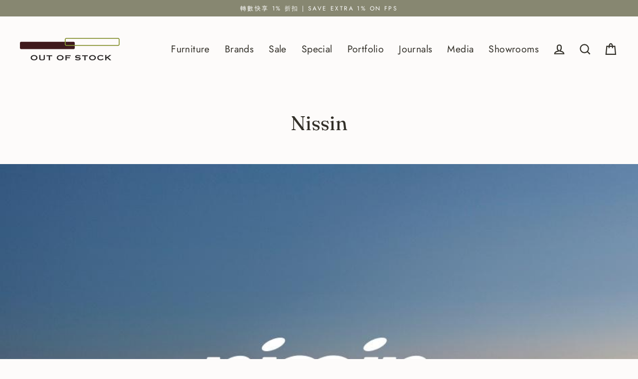

--- FILE ---
content_type: text/html; charset=utf-8
request_url: https://www.outofstock.com.hk/collections/nissin/cabinet
body_size: 34126
content:
<!doctype html>
<html class="no-js" lang="en" dir="ltr">
<head>
<!-- Start of Booster Apps Seo-0.1-->
<title>Nissin | 日本飛驒家具品牌 | Authorized Dealer in HK | OUT OF STOCK</title><meta name="description" content="Nissin Furniture起源於日本飛驒的高山市，木工技術承傳自飛驒工匠的傳統技藝，他們的發展理念是以日本傳統木工藝製作適合現代人生活方式的時尚家具，將傳統工藝融入現代生活中。Nissin的家具結構輕巧而堅固，利用日本木榫技術連接家具不同的部分，外觀好看之餘，亦減輕家具的重量。木材的選擇也非常嚴謹， 他們挑選最優質的木材製作，使家具能夠長久被使用，不讓任何一根木材被浪費。" /><script type="application/ld+json">
  {
    "@context": "https://schema.org",
    "@type": "Organization",
    "name": "OUT OF STOCK",
    "url": "https://www.outofstock.com.hk",
    "description": "OUT OF STOCK 提供一站式室內設計及家具零售服務，集結多個著名國際家具品牌，包括美國最主要家具設計與生產中心之一—「Herman Miller」、多個歐洲最具影響力設計品牌—「Carl Hansen \u0026 Søn」、「House of Finn Juhl」及「Tolix」等，以及 13 大歷史悠久的日本家具品牌，包括全日本最大木家具品牌「 Karimoku」。\n\n全新陳列室設於觀塘，名為「THE BASE」，意思是「基地」。我們將家具陳列室、室內設計工作室及辦公室集中在這個逾 12,000 平方尺的空間，匯聚優質家具品牌及傑出室內設計人才，一個地方，滿足你對安樂窩的所有想像。","image": "https://www.outofstock.com.hk/cdn/shop/t/32/assets/logo.png?47074",
      "logo": "https://www.outofstock.com.hk/cdn/shop/t/32/assets/logo.png?47074","sameAs": ["https://facebook.com/outofstockhk", "https://facebook.com/outofstockhk"],
    "telephone": "23696018",
    "address": {
      "@type": "PostalAddress",
      "streetAddress": "Units 01-03, 8/F, Eastcore, 398 Kwun Tong Road",
      "addressLocality": "Kwun Tong",
      "addressRegion": "Kowloon",
      "postalCode": "",
      "addressCountry": "Hong Kong SAR"
    }
  }
</script>

<script type="application/ld+json">
  {
    "@context": "https://schema.org",
    "@type": "WebSite",
    "name": "OUT OF STOCK",
    "url": "https://www.outofstock.com.hk",
    "potentialAction": {
      "@type": "SearchAction",
      "query-input": "required name=query",
      "target": "https://www.outofstock.com.hk/search?q={query}"
    }
  }
</script>
<!-- end of Booster Apps SEO -->

<script type="text/javascript" src="https://edge.personalizer.io/storefront/2.0.0/js/shopify/storefront.min.js?key=nrtnk-ax4zqn0axv7zgo2uzb-l0fkn&shop=out-of-stock.myshopify.com"></script>
<script>
window.LimeSpot = window.LimeSpot === undefined ? {} : LimeSpot;
LimeSpot.PageInfo = { Type: "Collection", ReferenceIdentifier: "351484550", Personalized: false };

LimeSpot.StoreInfo = { Theme: "Streamline|Bold Dis + PO | Nov.15.2021" };


LimeSpot.CartItems = [];
</script>





  <meta charset="utf-8">
  <meta http-equiv="X-UA-Compatible" content="IE=edge">
  <meta name="google-site-verification" content="yrmUcJGykrMy2-u_pWVNMJMo7RIGawnGtcAuGnV9yrY" />
    <meta name="viewport" content="width=device-width,initial-scale=1">
  <meta name="theme-color" content="#d3d3b8">
  <link rel="canonical" href="https://www.outofstock.com.hk/collections/nissin/cabinet">
  <link rel="preconnect" href="https://cdn.shopify.com">
  <link rel="preconnect" href="https://fonts.shopifycdn.com">
  <link rel="dns-prefetch" href="https://productreviews.shopifycdn.com">
  <link rel="dns-prefetch" href="https://ajax.googleapis.com">
  <link rel="dns-prefetch" href="https://maps.googleapis.com">
  <link rel="dns-prefetch" href="https://maps.gstatic.com">
<!-- Google tag (gtag.js) -->
<script async src="https://www.googletagmanager.com/gtag/js?id=AW-736289126"></script>
<script>
window.dataLayer = window.dataLayer || [];
function gtag(){dataLayer.push(arguments);}
gtag('js', new Date());

gtag('config', 'AW-736289126');
</script>


<script>
window.addEventListener('load', function () {
document.querySelectorAll("#contact_form > div > div > div").forEach(function (e) {
e.addEventListener('click', function () {
gtag('event', 'conversion', {
'send_to': 'AW-736289126/v7QCCO_Pr48YEObCi98C'
});
})
})
});
</script><link rel="shortcut icon" href="//www.outofstock.com.hk/cdn/shop/files/android-chrome-512x512_32x32.png?v=1632453491" type="image/png" />
<meta property="og:site_name" content="OUT OF STOCK">
  <meta property="og:url" content="https://www.outofstock.com.hk/collections/nissin/cabinet">
  <meta property="og:title" content="Nissin">
  <meta property="og:type" content="website">
  <meta property="og:description" content="OUT OF STOCK 提供一站式室內設計及家具零售服務，集結多個著名國際家具品牌，包括美國最主要家具設計與生產中心之一—「Herman Miller」、多個歐洲最具影響力設計品牌—「Carl Hansen & Søn」、「House of Finn Juhl」及「Tolix」等，以及 13 大歷史悠久的日本家具品牌，包括全日本最大木家具品牌「 Karimoku」。

全新陳列室設於觀塘，名為「THE BASE」，意思是「基地」。我們將家具陳列室、室內設計工作室及辦公室集中在這個逾 12,000 平方尺的空間，匯聚優質家具品牌及傑出室內設計人才，一個地方，滿足你對安樂窩的所有想像。"><meta property="og:image" content="http://www.outofstock.com.hk/cdn/shop/products/ACK6block_1200x630.jpg?v=1571259664"><meta property="og:image" content="http://www.outofstock.com.hk/cdn/shop/products/ACK7block_1200x630.jpg?v=1667925354"><meta property="og:image" content="http://www.outofstock.com.hk/cdn/shop/products/ACK008block_1200x630.jpg?v=1571259666">
  <meta property="og:image:secure_url" content="https://www.outofstock.com.hk/cdn/shop/products/ACK6block_1200x630.jpg?v=1571259664"><meta property="og:image:secure_url" content="https://www.outofstock.com.hk/cdn/shop/products/ACK7block_1200x630.jpg?v=1667925354"><meta property="og:image:secure_url" content="https://www.outofstock.com.hk/cdn/shop/products/ACK008block_1200x630.jpg?v=1571259666">
  <meta name="twitter:site" content="@outofstockhk">
  <meta name="twitter:card" content="summary_large_image">
  <meta name="twitter:title" content="Nissin">
  <meta name="twitter:description" content="OUT OF STOCK 提供一站式室內設計及家具零售服務，集結多個著名國際家具品牌，包括美國最主要家具設計與生產中心之一—「Herman Miller」、多個歐洲最具影響力設計品牌—「Carl Hansen & Søn」、「House of Finn Juhl」及「Tolix」等，以及 13 大歷史悠久的日本家具品牌，包括全日本最大木家具品牌「 Karimoku」。

全新陳列室設於觀塘，名為「THE BASE」，意思是「基地」。我們將家具陳列室、室內設計工作室及辦公室集中在這個逾 12,000 平方尺的空間，匯聚優質家具品牌及傑出室內設計人才，一個地方，滿足你對安樂窩的所有想像。">
<script>window.performance && window.performance.mark && window.performance.mark('shopify.content_for_header.start');</script><meta name="google-site-verification" content="X6Nj-mwCLyIHYHV1wwQPIedRCiZ9MMdHJV1tDNxdoFE">
<meta id="shopify-digital-wallet" name="shopify-digital-wallet" content="/6578313/digital_wallets/dialog">
<meta name="shopify-checkout-api-token" content="4e204100c3fffd701fa381523e17676e">
<link rel="alternate" type="application/atom+xml" title="Feed" href="/collections/nissin/cabinet.atom" />
<link rel="alternate" type="application/json+oembed" href="https://www.outofstock.com.hk/collections/nissin/cabinet.oembed">
<script async="async" src="/checkouts/internal/preloads.js?locale=en-HK"></script>
<link rel="preconnect" href="https://shop.app" crossorigin="anonymous">
<script async="async" src="https://shop.app/checkouts/internal/preloads.js?locale=en-HK&shop_id=6578313" crossorigin="anonymous"></script>
<script id="apple-pay-shop-capabilities" type="application/json">{"shopId":6578313,"countryCode":"HK","currencyCode":"HKD","merchantCapabilities":["supports3DS"],"merchantId":"gid:\/\/shopify\/Shop\/6578313","merchantName":"OUT OF STOCK","requiredBillingContactFields":["postalAddress","email","phone"],"requiredShippingContactFields":["postalAddress","email","phone"],"shippingType":"shipping","supportedNetworks":["visa","masterCard"],"total":{"type":"pending","label":"OUT OF STOCK","amount":"1.00"},"shopifyPaymentsEnabled":true,"supportsSubscriptions":true}</script>
<script id="shopify-features" type="application/json">{"accessToken":"4e204100c3fffd701fa381523e17676e","betas":["rich-media-storefront-analytics"],"domain":"www.outofstock.com.hk","predictiveSearch":true,"shopId":6578313,"locale":"en"}</script>
<script>var Shopify = Shopify || {};
Shopify.shop = "out-of-stock.myshopify.com";
Shopify.locale = "en";
Shopify.currency = {"active":"HKD","rate":"1.0"};
Shopify.country = "HK";
Shopify.theme = {"name":"Streamline|Bold Dis + PO | Nov.15.2021","id":120729469011,"schema_name":"Streamline","schema_version":"4.1.1","theme_store_id":872,"role":"main"};
Shopify.theme.handle = "null";
Shopify.theme.style = {"id":null,"handle":null};
Shopify.cdnHost = "www.outofstock.com.hk/cdn";
Shopify.routes = Shopify.routes || {};
Shopify.routes.root = "/";</script>
<script type="module">!function(o){(o.Shopify=o.Shopify||{}).modules=!0}(window);</script>
<script>!function(o){function n(){var o=[];function n(){o.push(Array.prototype.slice.apply(arguments))}return n.q=o,n}var t=o.Shopify=o.Shopify||{};t.loadFeatures=n(),t.autoloadFeatures=n()}(window);</script>
<script>
  window.ShopifyPay = window.ShopifyPay || {};
  window.ShopifyPay.apiHost = "shop.app\/pay";
  window.ShopifyPay.redirectState = null;
</script>
<script id="shop-js-analytics" type="application/json">{"pageType":"collection"}</script>
<script defer="defer" async type="module" src="//www.outofstock.com.hk/cdn/shopifycloud/shop-js/modules/v2/client.init-shop-cart-sync_Bc8-qrdt.en.esm.js"></script>
<script defer="defer" async type="module" src="//www.outofstock.com.hk/cdn/shopifycloud/shop-js/modules/v2/chunk.common_CmNk3qlo.esm.js"></script>
<script type="module">
  await import("//www.outofstock.com.hk/cdn/shopifycloud/shop-js/modules/v2/client.init-shop-cart-sync_Bc8-qrdt.en.esm.js");
await import("//www.outofstock.com.hk/cdn/shopifycloud/shop-js/modules/v2/chunk.common_CmNk3qlo.esm.js");

  window.Shopify.SignInWithShop?.initShopCartSync?.({"fedCMEnabled":true,"windoidEnabled":true});

</script>
<script>
  window.Shopify = window.Shopify || {};
  if (!window.Shopify.featureAssets) window.Shopify.featureAssets = {};
  window.Shopify.featureAssets['shop-js'] = {"shop-cart-sync":["modules/v2/client.shop-cart-sync_DOpY4EW0.en.esm.js","modules/v2/chunk.common_CmNk3qlo.esm.js"],"init-fed-cm":["modules/v2/client.init-fed-cm_D2vsy40D.en.esm.js","modules/v2/chunk.common_CmNk3qlo.esm.js"],"shop-button":["modules/v2/client.shop-button_CI-s0xGZ.en.esm.js","modules/v2/chunk.common_CmNk3qlo.esm.js"],"shop-toast-manager":["modules/v2/client.shop-toast-manager_Cx0C6may.en.esm.js","modules/v2/chunk.common_CmNk3qlo.esm.js"],"init-windoid":["modules/v2/client.init-windoid_CXNAd0Cm.en.esm.js","modules/v2/chunk.common_CmNk3qlo.esm.js"],"init-shop-email-lookup-coordinator":["modules/v2/client.init-shop-email-lookup-coordinator_B9mmbKi4.en.esm.js","modules/v2/chunk.common_CmNk3qlo.esm.js"],"shop-cash-offers":["modules/v2/client.shop-cash-offers_CL9Nay2h.en.esm.js","modules/v2/chunk.common_CmNk3qlo.esm.js","modules/v2/chunk.modal_CvhjeixQ.esm.js"],"avatar":["modules/v2/client.avatar_BTnouDA3.en.esm.js"],"init-shop-cart-sync":["modules/v2/client.init-shop-cart-sync_Bc8-qrdt.en.esm.js","modules/v2/chunk.common_CmNk3qlo.esm.js"],"init-customer-accounts-sign-up":["modules/v2/client.init-customer-accounts-sign-up_C7zhr03q.en.esm.js","modules/v2/client.shop-login-button_BbMx65lK.en.esm.js","modules/v2/chunk.common_CmNk3qlo.esm.js","modules/v2/chunk.modal_CvhjeixQ.esm.js"],"pay-button":["modules/v2/client.pay-button_Bhm3077V.en.esm.js","modules/v2/chunk.common_CmNk3qlo.esm.js"],"init-shop-for-new-customer-accounts":["modules/v2/client.init-shop-for-new-customer-accounts_rLbLSDTe.en.esm.js","modules/v2/client.shop-login-button_BbMx65lK.en.esm.js","modules/v2/chunk.common_CmNk3qlo.esm.js","modules/v2/chunk.modal_CvhjeixQ.esm.js"],"init-customer-accounts":["modules/v2/client.init-customer-accounts_DkVf8Jdu.en.esm.js","modules/v2/client.shop-login-button_BbMx65lK.en.esm.js","modules/v2/chunk.common_CmNk3qlo.esm.js","modules/v2/chunk.modal_CvhjeixQ.esm.js"],"shop-login-button":["modules/v2/client.shop-login-button_BbMx65lK.en.esm.js","modules/v2/chunk.common_CmNk3qlo.esm.js","modules/v2/chunk.modal_CvhjeixQ.esm.js"],"shop-follow-button":["modules/v2/client.shop-follow-button_B-omSWeu.en.esm.js","modules/v2/chunk.common_CmNk3qlo.esm.js","modules/v2/chunk.modal_CvhjeixQ.esm.js"],"lead-capture":["modules/v2/client.lead-capture_DZQFWrYz.en.esm.js","modules/v2/chunk.common_CmNk3qlo.esm.js","modules/v2/chunk.modal_CvhjeixQ.esm.js"],"checkout-modal":["modules/v2/client.checkout-modal_Fp9GouFF.en.esm.js","modules/v2/chunk.common_CmNk3qlo.esm.js","modules/v2/chunk.modal_CvhjeixQ.esm.js"],"shop-login":["modules/v2/client.shop-login_B9KWmZaW.en.esm.js","modules/v2/chunk.common_CmNk3qlo.esm.js","modules/v2/chunk.modal_CvhjeixQ.esm.js"],"payment-terms":["modules/v2/client.payment-terms_Bl_bs7GP.en.esm.js","modules/v2/chunk.common_CmNk3qlo.esm.js","modules/v2/chunk.modal_CvhjeixQ.esm.js"]};
</script>
<script>(function() {
  var isLoaded = false;
  function asyncLoad() {
    if (isLoaded) return;
    isLoaded = true;
    var urls = ["https:\/\/assets.cartactivity.com\/assets\/recent_activities.js?shop=out-of-stock.myshopify.com","https:\/\/media.receiptful.com\/scripts\/shopify.js?shop=out-of-stock.myshopify.com","https:\/\/edge.personalizer.io\/storefront\/2.0.0\/js\/shopify\/storefront.min.js?key=nrtnk-ax4zqn0axv7zgo2uzb-l0fkn\u0026shop=out-of-stock.myshopify.com","https:\/\/cdn.fbrw.reputon.com\/assets\/widget.js?shop=out-of-stock.myshopify.com"];
    for (var i = 0; i < urls.length; i++) {
      var s = document.createElement('script');
      s.type = 'text/javascript';
      s.async = true;
      s.src = urls[i];
      var x = document.getElementsByTagName('script')[0];
      x.parentNode.insertBefore(s, x);
    }
  };
  if(window.attachEvent) {
    window.attachEvent('onload', asyncLoad);
  } else {
    window.addEventListener('load', asyncLoad, false);
  }
})();</script>
<script id="__st">var __st={"a":6578313,"offset":28800,"reqid":"0f15ce9c-2ca4-48a4-ae75-e0411cf320da-1762414903","pageurl":"www.outofstock.com.hk\/collections\/nissin\/cabinet","u":"b88bdfd6f7ca","p":"collection","rtyp":"collection","rid":351484550};</script>
<script>window.ShopifyPaypalV4VisibilityTracking = true;</script>
<script id="captcha-bootstrap">!function(){'use strict';const t='contact',e='account',n='new_comment',o=[[t,t],['blogs',n],['comments',n],[t,'customer']],c=[[e,'customer_login'],[e,'guest_login'],[e,'recover_customer_password'],[e,'create_customer']],r=t=>t.map((([t,e])=>`form[action*='/${t}']:not([data-nocaptcha='true']) input[name='form_type'][value='${e}']`)).join(','),a=t=>()=>t?[...document.querySelectorAll(t)].map((t=>t.form)):[];function s(){const t=[...o],e=r(t);return a(e)}const i='password',u='form_key',d=['recaptcha-v3-token','g-recaptcha-response','h-captcha-response',i],f=()=>{try{return window.sessionStorage}catch{return}},m='__shopify_v',_=t=>t.elements[u];function p(t,e,n=!1){try{const o=window.sessionStorage,c=JSON.parse(o.getItem(e)),{data:r}=function(t){const{data:e,action:n}=t;return t[m]||n?{data:e,action:n}:{data:t,action:n}}(c);for(const[e,n]of Object.entries(r))t.elements[e]&&(t.elements[e].value=n);n&&o.removeItem(e)}catch(o){console.error('form repopulation failed',{error:o})}}const l='form_type',E='cptcha';function T(t){t.dataset[E]=!0}const w=window,h=w.document,L='Shopify',v='ce_forms',y='captcha';let A=!1;((t,e)=>{const n=(g='f06e6c50-85a8-45c8-87d0-21a2b65856fe',I='https://cdn.shopify.com/shopifycloud/storefront-forms-hcaptcha/ce_storefront_forms_captcha_hcaptcha.v1.5.2.iife.js',D={infoText:'Protected by hCaptcha',privacyText:'Privacy',termsText:'Terms'},(t,e,n)=>{const o=w[L][v],c=o.bindForm;if(c)return c(t,g,e,D).then(n);var r;o.q.push([[t,g,e,D],n]),r=I,A||(h.body.append(Object.assign(h.createElement('script'),{id:'captcha-provider',async:!0,src:r})),A=!0)});var g,I,D;w[L]=w[L]||{},w[L][v]=w[L][v]||{},w[L][v].q=[],w[L][y]=w[L][y]||{},w[L][y].protect=function(t,e){n(t,void 0,e),T(t)},Object.freeze(w[L][y]),function(t,e,n,w,h,L){const[v,y,A,g]=function(t,e,n){const i=e?o:[],u=t?c:[],d=[...i,...u],f=r(d),m=r(i),_=r(d.filter((([t,e])=>n.includes(e))));return[a(f),a(m),a(_),s()]}(w,h,L),I=t=>{const e=t.target;return e instanceof HTMLFormElement?e:e&&e.form},D=t=>v().includes(t);t.addEventListener('submit',(t=>{const e=I(t);if(!e)return;const n=D(e)&&!e.dataset.hcaptchaBound&&!e.dataset.recaptchaBound,o=_(e),c=g().includes(e)&&(!o||!o.value);(n||c)&&t.preventDefault(),c&&!n&&(function(t){try{if(!f())return;!function(t){const e=f();if(!e)return;const n=_(t);if(!n)return;const o=n.value;o&&e.removeItem(o)}(t);const e=Array.from(Array(32),(()=>Math.random().toString(36)[2])).join('');!function(t,e){_(t)||t.append(Object.assign(document.createElement('input'),{type:'hidden',name:u})),t.elements[u].value=e}(t,e),function(t,e){const n=f();if(!n)return;const o=[...t.querySelectorAll(`input[type='${i}']`)].map((({name:t})=>t)),c=[...d,...o],r={};for(const[a,s]of new FormData(t).entries())c.includes(a)||(r[a]=s);n.setItem(e,JSON.stringify({[m]:1,action:t.action,data:r}))}(t,e)}catch(e){console.error('failed to persist form',e)}}(e),e.submit())}));const S=(t,e)=>{t&&!t.dataset[E]&&(n(t,e.some((e=>e===t))),T(t))};for(const o of['focusin','change'])t.addEventListener(o,(t=>{const e=I(t);D(e)&&S(e,y())}));const B=e.get('form_key'),M=e.get(l),P=B&&M;t.addEventListener('DOMContentLoaded',(()=>{const t=y();if(P)for(const e of t)e.elements[l].value===M&&p(e,B);[...new Set([...A(),...v().filter((t=>'true'===t.dataset.shopifyCaptcha))])].forEach((e=>S(e,t)))}))}(h,new URLSearchParams(w.location.search),n,t,e,['guest_login'])})(!0,!0)}();</script>
<script integrity="sha256-52AcMU7V7pcBOXWImdc/TAGTFKeNjmkeM1Pvks/DTgc=" data-source-attribution="shopify.loadfeatures" defer="defer" src="//www.outofstock.com.hk/cdn/shopifycloud/storefront/assets/storefront/load_feature-81c60534.js" crossorigin="anonymous"></script>
<script crossorigin="anonymous" defer="defer" src="//www.outofstock.com.hk/cdn/shopifycloud/storefront/assets/shopify_pay/storefront-65b4c6d7.js?v=20250812"></script>
<script data-source-attribution="shopify.dynamic_checkout.dynamic.init">var Shopify=Shopify||{};Shopify.PaymentButton=Shopify.PaymentButton||{isStorefrontPortableWallets:!0,init:function(){window.Shopify.PaymentButton.init=function(){};var t=document.createElement("script");t.src="https://www.outofstock.com.hk/cdn/shopifycloud/portable-wallets/latest/portable-wallets.en.js",t.type="module",document.head.appendChild(t)}};
</script>
<script data-source-attribution="shopify.dynamic_checkout.buyer_consent">
  function portableWalletsHideBuyerConsent(e){var t=document.getElementById("shopify-buyer-consent"),n=document.getElementById("shopify-subscription-policy-button");t&&n&&(t.classList.add("hidden"),t.setAttribute("aria-hidden","true"),n.removeEventListener("click",e))}function portableWalletsShowBuyerConsent(e){var t=document.getElementById("shopify-buyer-consent"),n=document.getElementById("shopify-subscription-policy-button");t&&n&&(t.classList.remove("hidden"),t.removeAttribute("aria-hidden"),n.addEventListener("click",e))}window.Shopify?.PaymentButton&&(window.Shopify.PaymentButton.hideBuyerConsent=portableWalletsHideBuyerConsent,window.Shopify.PaymentButton.showBuyerConsent=portableWalletsShowBuyerConsent);
</script>
<script data-source-attribution="shopify.dynamic_checkout.cart.bootstrap">document.addEventListener("DOMContentLoaded",(function(){function t(){return document.querySelector("shopify-accelerated-checkout-cart, shopify-accelerated-checkout")}if(t())Shopify.PaymentButton.init();else{new MutationObserver((function(e,n){t()&&(Shopify.PaymentButton.init(),n.disconnect())})).observe(document.body,{childList:!0,subtree:!0})}}));
</script>
<link id="shopify-accelerated-checkout-styles" rel="stylesheet" media="screen" href="https://www.outofstock.com.hk/cdn/shopifycloud/portable-wallets/latest/accelerated-checkout-backwards-compat.css" crossorigin="anonymous">
<style id="shopify-accelerated-checkout-cart">
        #shopify-buyer-consent {
  margin-top: 1em;
  display: inline-block;
  width: 100%;
}

#shopify-buyer-consent.hidden {
  display: none;
}

#shopify-subscription-policy-button {
  background: none;
  border: none;
  padding: 0;
  text-decoration: underline;
  font-size: inherit;
  cursor: pointer;
}

#shopify-subscription-policy-button::before {
  box-shadow: none;
}

      </style>

<script>window.performance && window.performance.mark && window.performance.mark('shopify.content_for_header.end');</script>

<script>
    window.BOLD = window.BOLD || {};
        window.BOLD.options = window.BOLD.options || {};
        window.BOLD.options.settings = window.BOLD.options.settings || {};
        window.BOLD.options.settings.v1_variant_mode = window.BOLD.options.settings.v1_variant_mode || true;
        window.BOLD.options.settings.hybrid_fix_auto_insert_inputs =
        window.BOLD.options.settings.hybrid_fix_auto_insert_inputs || true;
</script>

<script>window.BOLD = window.BOLD || {};
    window.BOLD.common = window.BOLD.common || {};
    window.BOLD.common.Shopify = window.BOLD.common.Shopify || {};
    window.BOLD.common.Shopify.shop = {
      domain: 'www.outofstock.com.hk',
      permanent_domain: 'out-of-stock.myshopify.com',
      url: 'https://www.outofstock.com.hk',
      secure_url: 'https://www.outofstock.com.hk',
      money_format: "HK${{amount}}",
      currency: "HKD"
    };
    window.BOLD.common.Shopify.customer = {
      id: null,
      tags: null,
    };
    window.BOLD.common.Shopify.cart = {"note":null,"attributes":{},"original_total_price":0,"total_price":0,"total_discount":0,"total_weight":0.0,"item_count":0,"items":[],"requires_shipping":false,"currency":"HKD","items_subtotal_price":0,"cart_level_discount_applications":[],"checkout_charge_amount":0};
    window.BOLD.common.template = 'collection';window.BOLD.common.Shopify.formatMoney = function(money, format) {
        function n(t, e) {
            return "undefined" == typeof t ? e : t
        }
        function r(t, e, r, i) {
            if (e = n(e, 2),
                r = n(r, ","),
                i = n(i, "."),
            isNaN(t) || null == t)
                return 0;
            t = (t / 100).toFixed(e);
            var o = t.split(".")
                , a = o[0].replace(/(\d)(?=(\d\d\d)+(?!\d))/g, "$1" + r)
                , s = o[1] ? i + o[1] : "";
            return a + s
        }
        "string" == typeof money && (money = money.replace(".", ""));
        var i = ""
            , o = /\{\{\s*(\w+)\s*\}\}/
            , a = format || window.BOLD.common.Shopify.shop.money_format || window.Shopify.money_format || "$ {{ amount }}";
        switch (a.match(o)[1]) {
            case "amount":
                i = r(money, 2, ",", ".");
                break;
            case "amount_no_decimals":
                i = r(money, 0, ",", ".");
                break;
            case "amount_with_comma_separator":
                i = r(money, 2, ".", ",");
                break;
            case "amount_no_decimals_with_comma_separator":
                i = r(money, 0, ".", ",");
                break;
            case "amount_with_space_separator":
                i = r(money, 2, " ", ",");
                break;
            case "amount_no_decimals_with_space_separator":
                i = r(money, 0, " ", ",");
                break;
            case "amount_with_apostrophe_separator":
                i = r(money, 2, "'", ".");
                break;
        }
        return a.replace(o, i);
    };
    window.BOLD.common.Shopify.saveProduct = function (handle, product) {
      if (typeof handle === 'string' && typeof window.BOLD.common.Shopify.products[handle] === 'undefined') {
        if (typeof product === 'number') {
          window.BOLD.common.Shopify.handles[product] = handle;
          product = { id: product };
        }
        window.BOLD.common.Shopify.products[handle] = product;
      }
    };
    window.BOLD.common.Shopify.saveVariant = function (variant_id, variant) {
      if (typeof variant_id === 'number' && typeof window.BOLD.common.Shopify.variants[variant_id] === 'undefined') {
        window.BOLD.common.Shopify.variants[variant_id] = variant;
      }
    };window.BOLD.common.Shopify.products = window.BOLD.common.Shopify.products || {};
    window.BOLD.common.Shopify.variants = window.BOLD.common.Shopify.variants || {};
    window.BOLD.common.Shopify.handles = window.BOLD.common.Shopify.handles || {};window.BOLD.common.Shopify.saveProduct(null, null);window.BOLD.apps_installed = {"Product Discount":1,"Product Options":2} || {};window.BOLD.common.Shopify.metafields = window.BOLD.common.Shopify.metafields || {};window.BOLD.common.Shopify.metafields["bold_rp"] = {};window.BOLD.common.Shopify.metafields["bold_csp_defaults"] = {};window.BOLD.common.cacheParams = window.BOLD.common.cacheParams || {};
    window.BOLD.common.cacheParams.options = 1668013133;
</script>

<script>
    window.BOLD.common.cacheParams.options = 1761908113;
</script>
<link href="//www.outofstock.com.hk/cdn/shop/t/32/assets/bold-options.css?v=7196813419769685421637009707" rel="stylesheet" type="text/css" media="all" />
<script defer src="https://options.shopapps.site/js/options.js"></script>

  <script>
    var theme = {
      stylesheet: "//www.outofstock.com.hk/cdn/shop/t/32/assets/theme.css?v=133298653339086403731696182877",
      template: "collection.nissin",
      routes: {
        home: "/",
        cart: "/cart.js",
        cartPage: "/cart",
        cartAdd: "/cart/add.js",
        cartChange: "/cart/change.js"
      },
      strings: {
        addToCart: "Add to cart",
        soldOut: "Sold Out",
        unavailable: "Unavailable",
        regularPrice: "Regular price",
        salePrice: "Sale price",
        inStockLabel: "In stock, ready to ship",
        stockLabel: "Low stock - [count] items left",
        willNotShipUntil: "Ready to ship [date]",
        willBeInStockAfter: "Back in stock [date]",
        waitingForStock: "Inventory on the way",
        cartItems: "[count] items",
        cartConfirmDelete: "Are you sure you want to remove this item?",
        cartTermsConfirmation: "You must agree with the terms and conditions of sales to check out"
      },
      settings: {
        dynamicVariantsEnable: true,
        cartType: "page",
        isCustomerTemplate: false,
        moneyFormat: "HK${{amount}}",
        quickView: false,
        hoverProductGrid: false,
        themeName: 'Streamline',
        themeVersion: "4.1.1"
      }
    };

    document.documentElement.className = document.documentElement.className.replace('no-js', 'js');
  </script><style data-shopify>:root {
    --typeHeaderPrimary: Fraunces;
    --typeHeaderFallback: serif;
    --typeHeaderSize: 40px;
    --typeHeaderStyle: normal;
    --typeHeaderWeight: 400;
    --typeHeaderLineHeight: 1.1;
    --typeHeaderSpacing: 0.0em;

    --typeBasePrimary:Jost;
    --typeBaseFallback:sans-serif;
    --typeBaseSize: 16px;
    --typeBaseWeight: 400;
    --typeBaseStyle: normal;
    --typeBaseSpacing: 0.025em;
    --typeBaseLineHeight: 1.7;

    
      --buttonRadius: 0px;
    

    --iconWeight: 5px;
    --iconLinecaps: miter;
  }

  

  .hero {
    background-image: linear-gradient(100deg, #eee5e0 40%, #ffffff 63%, #eee5e0 79%);
  }

  .placeholder-content,
  .image-wrap,
  .skrim__link,
  .pswp__img--placeholder {
    background-image: linear-gradient(100deg, #fdfbfa 40%, #f9f2ef 63%, #fdfbfa 79%);
  }</style><style>
  @font-face {
  font-family: Fraunces;
  font-weight: 400;
  font-style: normal;
  font-display: swap;
  src: url("//www.outofstock.com.hk/cdn/fonts/fraunces/fraunces_n4.8e6986daad4907c36a536fb8d55aaf5318c974ca.woff2") format("woff2"),
       url("//www.outofstock.com.hk/cdn/fonts/fraunces/fraunces_n4.879060358fafcf2c4c4b6df76c608dc301ced93b.woff") format("woff");
}

  @font-face {
  font-family: Jost;
  font-weight: 400;
  font-style: normal;
  font-display: swap;
  src: url("//www.outofstock.com.hk/cdn/fonts/jost/jost_n4.d47a1b6347ce4a4c9f437608011273009d91f2b7.woff2") format("woff2"),
       url("//www.outofstock.com.hk/cdn/fonts/jost/jost_n4.791c46290e672b3f85c3d1c651ef2efa3819eadd.woff") format("woff");
}


  @font-face {
  font-family: Jost;
  font-weight: 700;
  font-style: normal;
  font-display: swap;
  src: url("//www.outofstock.com.hk/cdn/fonts/jost/jost_n7.921dc18c13fa0b0c94c5e2517ffe06139c3615a3.woff2") format("woff2"),
       url("//www.outofstock.com.hk/cdn/fonts/jost/jost_n7.cbfc16c98c1e195f46c536e775e4e959c5f2f22b.woff") format("woff");
}

  @font-face {
  font-family: Jost;
  font-weight: 400;
  font-style: italic;
  font-display: swap;
  src: url("//www.outofstock.com.hk/cdn/fonts/jost/jost_i4.b690098389649750ada222b9763d55796c5283a5.woff2") format("woff2"),
       url("//www.outofstock.com.hk/cdn/fonts/jost/jost_i4.fd766415a47e50b9e391ae7ec04e2ae25e7e28b0.woff") format("woff");
}

  @font-face {
  font-family: Jost;
  font-weight: 700;
  font-style: italic;
  font-display: swap;
  src: url("//www.outofstock.com.hk/cdn/fonts/jost/jost_i7.d8201b854e41e19d7ed9b1a31fe4fe71deea6d3f.woff2") format("woff2"),
       url("//www.outofstock.com.hk/cdn/fonts/jost/jost_i7.eae515c34e26b6c853efddc3fc0c552e0de63757.woff") format("woff");
}


  body,
  input,
  textarea,
  button,
  select {
    -webkit-font-smoothing: antialiased;
    -webkit-text-size-adjust: 100%;
    text-rendering: optimizeSpeed;
    font-family: var(--typeBasePrimary), var(--typeBaseFallback);
    font-size: calc(var(--typeBaseSize) * 0.85);
    font-weight: var(--typeBaseWeight);
    font-style: var(--typeBaseStyle);
    letter-spacing: var(--typeBaseSpacing);
    line-height: var(--typeBaseLineHeight);
  }

  @media only screen and (min-width: 769px) {
    body,
    input,
    textarea,
    button,
    select {
      font-size: var(--typeBaseSize);
    }
  }

  .page-container,
  .overscroll-loader {
    display: none;
  }

  h1, .h1,
  h3, .h3,
  h4, .h4,
  h5, .h5,
  h6, .h6,
  .section-header__title,
  .spr-header-title.spr-header-title {
    font-family: var(--typeHeaderPrimary), var(--typeHeaderFallback);
    font-weight: var(--typeHeaderWeight);
    font-style: normal;
    letter-spacing: var(--typeHeaderSpacing);
    line-height: var(--typeHeaderLineHeight);
    word-break: break-word;

    
  }

  h2, .h2 {
    font-family: var(--typeBasePrimary), var(--typeBaseFallback);
    font-weight: var(--typeBaseWeight);
    letter-spacing: var(--typeBaseSpacing);
    line-height: var(--typeBaseLineHeight);
  }

  
  @keyframes pulse-fade {
    0% {
      opacity: 0;
    }
    50% {
      opacity: 1;
    }
    100% {
      opacity: 0;
    }
  }

  .splash-screen {
    box-sizing: border-box;
    display: flex;
    position: fixed;
    left: 0;
    top: 0;
    right: 0;
    bottom: 0;
    align-items: center;
    justify-content: center;
    z-index: 10001;
    background-color: #fdfbfa;
  }

  .splash-screen__loader {
    max-width: 130px;
  }

  @media only screen and (min-width: 769px) {
    .splash-screen__loader {
      max-width: 140px;
    }
  }

  .splash-screen img {
    display: block;
    max-width: 100%;
    border: 0 none;
    animation: pulse-fade 0.4s infinite linear;
  }

  .loader-text {
    letter-spacing: 0.2em;
    font-size: 1.5em;
    text-transform: uppercase;
    animation: pulse-fade 0.4s infinite linear;
  }

  .loader-logo {
    display: none;
    position: fixed;
    left: 0;
    top: 0;
    right: 0;
    bottom: 0;
    align-items: center;
    justify-content: center;
    background-color: #fdfbfa;
    z-index: 6000;
  }

  .loader-logo__img {
    display: block;
  }

  .transition-body {
    opacity: 0;
  }

  .btn--loading span:after {
    content: "Loading";
  }
</style>

<link title="theme" rel="preload" href="//www.outofstock.com.hk/cdn/shop/t/32/assets/theme.css?v=133298653339086403731696182877" as="style">
<noscript><link rel="stylesheet" href="//www.outofstock.com.hk/cdn/shop/t/32/assets/theme.css?v=133298653339086403731696182877"></noscript>

<script>
/*! loadCSS. [c]2017 Filament Group, Inc. MIT License */
!function(a){"use strict";var b=function(b,c,d){function e(a){return h.body?a():void setTimeout(function(){e(a)})}function f(){i.addEventListener&&i.removeEventListener("load",f);if(!Shopify.designMode)i.media=d||"all"}var g,h=a.document,i=h.createElement("link");if(c)g=c;else{var j=(h.body||h.getElementsByTagName("head")[0]).childNodes;g=j[j.length-1]}var k=h.styleSheets;i.rel="stylesheet",i.href=b,i.media=Shopify.designMode?d||"all":"only x",e(function(){g.parentNode.insertBefore(i,c?g:g.nextSibling)});var l=function(a){for(var b=i.href,c=k.length;c--;)if(k[c].href===b)return a();setTimeout(function(){l(a)})};return i.addEventListener&&i.addEventListener("load",f),i.onloadcssdefined=l,l(f),i};"undefined"!=typeof exports?exports.loadCSS=b:a.loadCSS=b}("undefined"!=typeof global?global:this);
/*! onloadCSS. (onload callback for loadCSS) [c]2017 Filament Group, Inc. MIT License */
function onloadCSS(a,b){function c(){!d&&b&&(d=!0,b.call(a))}var d;a.addEventListener&&a.addEventListener("load",c),a.attachEvent&&a.attachEvent("onload",c),"isApplicationInstalled"in navigator&&"onloadcssdefined"in a&&a.onloadcssdefined(c)}

// Insert our stylesheet before our preload <link> tag
var preload = document.querySelector('link[href="//www.outofstock.com.hk/cdn/shop/t/32/assets/theme.css?v=133298653339086403731696182877"]');
var stylesheet = loadCSS('//www.outofstock.com.hk/cdn/shop/t/32/assets/theme.css?v=133298653339086403731696182877', preload);
// Create a property to easily detect if the stylesheet is done loading
onloadCSS(stylesheet, function() { stylesheet.loaded = true; });
</script>
<script src="//www.outofstock.com.hk/cdn/shop/t/32/assets/vendor-v5.js" defer="defer"></script><script src="//www.outofstock.com.hk/cdn/shop/t/32/assets/theme.min.js?v=22008128493830412591637009725" defer="defer"></script>
  <link href="//www.outofstock.com.hk/cdn/shop/t/32/assets/bold.css?v=79452157246616138761637699876" rel="stylesheet" type="text/css" media="all" />
  
  <script src="https://cdnjs.cloudflare.com/ajax/libs/jquery/3.6.0/jquery.min.js" integrity="sha512-894YE6QWD5I59HgZOGReFYm4dnWc1Qt5NtvYSaNcOP+u1T9qYdvdihz0PPSiiqn/+/3e7Jo4EaG7TubfWGUrMQ==" crossorigin="anonymous" referrerpolicy="no-referrer"></script>

<div id="shopify-section-filter-menu-settings" class="shopify-section"><style type="text/css">
/*  Filter Menu Color and Image Section CSS */</style>
<link href="//www.outofstock.com.hk/cdn/shop/t/32/assets/filter-menu.scss.css?v=30827479113562640261696182877" rel="stylesheet" type="text/css" media="all" />
<script src="//www.outofstock.com.hk/cdn/shop/t/32/assets/filter-menu.js?v=107598899066246080521637046221" type="text/javascript"></script>





</div>

  <!-- Global site tag (gtag.js) - Google Analytics -->
<script async src="https://www.googletagmanager.com/gtag/js?id=G-GSSVDX02XP"></script>
<script>
  window.dataLayer = window.dataLayer || [];
  function gtag(){dataLayer.push(arguments);}
  gtag('js', new Date());

  gtag('config', 'G-GSSVDX02XP');
</script>
















































































<!-- BEGIN app block: shopify://apps/pagefly-page-builder/blocks/app-embed/83e179f7-59a0-4589-8c66-c0dddf959200 -->

<!-- BEGIN app snippet: pagefly-cro-ab-testing-main -->







<script>
  ;(function () {
    const url = new URL(window.location)
    const viewParam = url.searchParams.get('view')
    if (viewParam && viewParam.includes('variant-pf-')) {
      url.searchParams.set('pf_v', viewParam)
      url.searchParams.delete('view')
      window.history.replaceState({}, '', url)
    }
  })()
</script>



<script type='module'>
  
  window.PAGEFLY_CRO = window.PAGEFLY_CRO || {}

  window.PAGEFLY_CRO['data_debug'] = {
    original_template_suffix: "nissin",
    allow_ab_test: false,
    ab_test_start_time: 0,
    ab_test_end_time: 0,
    today_date_time: 1762414903000,
  }
  window.PAGEFLY_CRO['GA4'] = { enabled: false}
</script>

<!-- END app snippet -->








  <script src='https://cdn.shopify.com/extensions/019a1f6a-7dea-7adc-a637-5229477c914e/pagefly-192/assets/pagefly-helper.js' defer='defer'></script>

  <script src='https://cdn.shopify.com/extensions/019a1f6a-7dea-7adc-a637-5229477c914e/pagefly-192/assets/pagefly-general-helper.js' defer='defer'></script>

  <script src='https://cdn.shopify.com/extensions/019a1f6a-7dea-7adc-a637-5229477c914e/pagefly-192/assets/pagefly-snap-slider.js' defer='defer'></script>

  <script src='https://cdn.shopify.com/extensions/019a1f6a-7dea-7adc-a637-5229477c914e/pagefly-192/assets/pagefly-slideshow-v3.js' defer='defer'></script>

  <script src='https://cdn.shopify.com/extensions/019a1f6a-7dea-7adc-a637-5229477c914e/pagefly-192/assets/pagefly-slideshow-v4.js' defer='defer'></script>

  <script src='https://cdn.shopify.com/extensions/019a1f6a-7dea-7adc-a637-5229477c914e/pagefly-192/assets/pagefly-glider.js' defer='defer'></script>

  <script src='https://cdn.shopify.com/extensions/019a1f6a-7dea-7adc-a637-5229477c914e/pagefly-192/assets/pagefly-slideshow-v1-v2.js' defer='defer'></script>

  <script src='https://cdn.shopify.com/extensions/019a1f6a-7dea-7adc-a637-5229477c914e/pagefly-192/assets/pagefly-product-media.js' defer='defer'></script>

  <script src='https://cdn.shopify.com/extensions/019a1f6a-7dea-7adc-a637-5229477c914e/pagefly-192/assets/pagefly-product.js' defer='defer'></script>


<script id='pagefly-helper-data' type='application/json'>
  {
    "page_optimization": {
      "assets_prefetching": false
    },
    "elements_asset_mapper": {
      "Accordion": "https://cdn.shopify.com/extensions/019a1f6a-7dea-7adc-a637-5229477c914e/pagefly-192/assets/pagefly-accordion.js",
      "Accordion3": "https://cdn.shopify.com/extensions/019a1f6a-7dea-7adc-a637-5229477c914e/pagefly-192/assets/pagefly-accordion3.js",
      "CountDown": "https://cdn.shopify.com/extensions/019a1f6a-7dea-7adc-a637-5229477c914e/pagefly-192/assets/pagefly-countdown.js",
      "GMap1": "https://cdn.shopify.com/extensions/019a1f6a-7dea-7adc-a637-5229477c914e/pagefly-192/assets/pagefly-gmap.js",
      "GMap2": "https://cdn.shopify.com/extensions/019a1f6a-7dea-7adc-a637-5229477c914e/pagefly-192/assets/pagefly-gmap.js",
      "GMapBasicV2": "https://cdn.shopify.com/extensions/019a1f6a-7dea-7adc-a637-5229477c914e/pagefly-192/assets/pagefly-gmap.js",
      "GMapAdvancedV2": "https://cdn.shopify.com/extensions/019a1f6a-7dea-7adc-a637-5229477c914e/pagefly-192/assets/pagefly-gmap.js",
      "HTML.Video": "https://cdn.shopify.com/extensions/019a1f6a-7dea-7adc-a637-5229477c914e/pagefly-192/assets/pagefly-htmlvideo.js",
      "HTML.Video2": "https://cdn.shopify.com/extensions/019a1f6a-7dea-7adc-a637-5229477c914e/pagefly-192/assets/pagefly-htmlvideo2.js",
      "HTML.Video3": "https://cdn.shopify.com/extensions/019a1f6a-7dea-7adc-a637-5229477c914e/pagefly-192/assets/pagefly-htmlvideo2.js",
      "BackgroundVideo": "https://cdn.shopify.com/extensions/019a1f6a-7dea-7adc-a637-5229477c914e/pagefly-192/assets/pagefly-htmlvideo2.js",
      "Instagram": "https://cdn.shopify.com/extensions/019a1f6a-7dea-7adc-a637-5229477c914e/pagefly-192/assets/pagefly-instagram.js",
      "Instagram2": "https://cdn.shopify.com/extensions/019a1f6a-7dea-7adc-a637-5229477c914e/pagefly-192/assets/pagefly-instagram.js",
      "Insta3": "https://cdn.shopify.com/extensions/019a1f6a-7dea-7adc-a637-5229477c914e/pagefly-192/assets/pagefly-instagram3.js",
      "Tabs": "https://cdn.shopify.com/extensions/019a1f6a-7dea-7adc-a637-5229477c914e/pagefly-192/assets/pagefly-tab.js",
      "Tabs3": "https://cdn.shopify.com/extensions/019a1f6a-7dea-7adc-a637-5229477c914e/pagefly-192/assets/pagefly-tab3.js",
      "ProductBox": "https://cdn.shopify.com/extensions/019a1f6a-7dea-7adc-a637-5229477c914e/pagefly-192/assets/pagefly-cart.js",
      "FBPageBox2": "https://cdn.shopify.com/extensions/019a1f6a-7dea-7adc-a637-5229477c914e/pagefly-192/assets/pagefly-facebook.js",
      "FBLikeButton2": "https://cdn.shopify.com/extensions/019a1f6a-7dea-7adc-a637-5229477c914e/pagefly-192/assets/pagefly-facebook.js",
      "TwitterFeed2": "https://cdn.shopify.com/extensions/019a1f6a-7dea-7adc-a637-5229477c914e/pagefly-192/assets/pagefly-twitter.js",
      "Paragraph4": "https://cdn.shopify.com/extensions/019a1f6a-7dea-7adc-a637-5229477c914e/pagefly-192/assets/pagefly-paragraph4.js",

      "AliReviews": "https://cdn.shopify.com/extensions/019a1f6a-7dea-7adc-a637-5229477c914e/pagefly-192/assets/pagefly-3rd-elements.js",
      "BackInStock": "https://cdn.shopify.com/extensions/019a1f6a-7dea-7adc-a637-5229477c914e/pagefly-192/assets/pagefly-3rd-elements.js",
      "GloboBackInStock": "https://cdn.shopify.com/extensions/019a1f6a-7dea-7adc-a637-5229477c914e/pagefly-192/assets/pagefly-3rd-elements.js",
      "GrowaveWishlist": "https://cdn.shopify.com/extensions/019a1f6a-7dea-7adc-a637-5229477c914e/pagefly-192/assets/pagefly-3rd-elements.js",
      "InfiniteOptionsShopPad": "https://cdn.shopify.com/extensions/019a1f6a-7dea-7adc-a637-5229477c914e/pagefly-192/assets/pagefly-3rd-elements.js",
      "InkybayProductPersonalizer": "https://cdn.shopify.com/extensions/019a1f6a-7dea-7adc-a637-5229477c914e/pagefly-192/assets/pagefly-3rd-elements.js",
      "LimeSpot": "https://cdn.shopify.com/extensions/019a1f6a-7dea-7adc-a637-5229477c914e/pagefly-192/assets/pagefly-3rd-elements.js",
      "Loox": "https://cdn.shopify.com/extensions/019a1f6a-7dea-7adc-a637-5229477c914e/pagefly-192/assets/pagefly-3rd-elements.js",
      "Opinew": "https://cdn.shopify.com/extensions/019a1f6a-7dea-7adc-a637-5229477c914e/pagefly-192/assets/pagefly-3rd-elements.js",
      "Powr": "https://cdn.shopify.com/extensions/019a1f6a-7dea-7adc-a637-5229477c914e/pagefly-192/assets/pagefly-3rd-elements.js",
      "ProductReviews": "https://cdn.shopify.com/extensions/019a1f6a-7dea-7adc-a637-5229477c914e/pagefly-192/assets/pagefly-3rd-elements.js",
      "PushOwl": "https://cdn.shopify.com/extensions/019a1f6a-7dea-7adc-a637-5229477c914e/pagefly-192/assets/pagefly-3rd-elements.js",
      "ReCharge": "https://cdn.shopify.com/extensions/019a1f6a-7dea-7adc-a637-5229477c914e/pagefly-192/assets/pagefly-3rd-elements.js",
      "Rivyo": "https://cdn.shopify.com/extensions/019a1f6a-7dea-7adc-a637-5229477c914e/pagefly-192/assets/pagefly-3rd-elements.js",
      "TrackingMore": "https://cdn.shopify.com/extensions/019a1f6a-7dea-7adc-a637-5229477c914e/pagefly-192/assets/pagefly-3rd-elements.js",
      "Vitals": "https://cdn.shopify.com/extensions/019a1f6a-7dea-7adc-a637-5229477c914e/pagefly-192/assets/pagefly-3rd-elements.js",
      "Wiser": "https://cdn.shopify.com/extensions/019a1f6a-7dea-7adc-a637-5229477c914e/pagefly-192/assets/pagefly-3rd-elements.js"
    },
    "custom_elements_mapper": {
      "pf-click-action-element": "https://cdn.shopify.com/extensions/019a1f6a-7dea-7adc-a637-5229477c914e/pagefly-192/assets/pagefly-click-action-element.js",
      "pf-dialog-element": "https://cdn.shopify.com/extensions/019a1f6a-7dea-7adc-a637-5229477c914e/pagefly-192/assets/pagefly-dialog-element.js"
    }
  }
</script>


<!-- END app block --><!-- BEGIN app block: shopify://apps/okas-live-search-filter/blocks/app-block/77de2d4b-51b0-46d6-9fa5-dbe675e819d8 --><script>
  
    
      
            const _0xY9yrmhE9 = {        "en": {                    "_ls_t_search": "Search ",          "_ls_t_products": "Products ",          "_ls_t_pages": "Pages ",          "_ls_t_blogs": "Blogs ",          "_ls_t_grid_view": "Grid View ",          "_ls_t_list_view": "List View ",          "_ls_t_fixed_filter": "Fixed Filter ",          "_ls_t_sidebar_filter": "Sidebar Filter ",          "_ls_t_sort_default": "Default ",          "_ls_t_sort_price_lh": "Price: Low to High ",          "_ls_t_sort_price_hl": "Price: High to Low ",          "_ls_t_sort_alpha_az": "Alphabetically: A -&gt; Z ",          "_ls_t_sort_alpha_za": "Alphabetically: Z -&gt; A ",          "_ls_t_sort_date_on": "Date: New to Old ",          "_ls_t_sort_date_no": "Date: Old to New ",          "_ls_t_sort_relevance": "Relevance ",          "_ls_t_sale": "Sale ",          "_ls_t_sold": "Sold Out ",          "_ls_t_your_search_for": "Your search for ",          "_ls_t_no_results": "did not yield any results. ",          "_ls_t_filter": "Filter ",          "_ls_t_results": "results ",          "_ls_t_clear": "Clear ",          "_ls_t_clear_all": "Clear All ",          "_ls_t_show_filters": "Show Filters ",          "_ls_t_close_filters": "Close Filters ",          "_ls_t_price": "PRICE ",          "_ls_t_availabilities": "AVAILABILITY ",          "_ls_t_vendors": "VENDORS ",          "_ls_t_types": "TYPES ",          "_ls_t_tags": "TAGS ",          "_ls_t_showing": "Showing ",          "_ls_t_of": "of ",          "_ls_t_filter_availabilities": "Filter Availability ",          "_ls_t_filter_vendors": "Filter Vendors ",          "_ls_t_filter_types": "Filter Types ",          "_ls_t_filter_tags": "Filter Tags ",          "_ls_t_price_from": "Price From ",          "_ls_t_price_to": "Price To ",          "_ls_t_available_moddes_in_stock": "In Stock",          "_ls_t_available_moddes_out_of_stock": "Out of Stock",          "_ls_t_go_text": "Go",                              "_ls_s_footer_text": "SEE ALL RESULTS",          "_ls_s_no_results_text": "No Results Found",          "_ls_s_sale_text": "Sale",          "_ls_s_products": "PRODUCTS",          "_ls_s_pages": "PAGES",          "_ls_s_blogs": "BLOGS",          "_ls_s_collections": "COLLECTIONS",          "_ls_s_popular": "POPULAR SUGGESTIONS"        }      }        
    

  
  if ("undefined" == typeof _ls_loaded) {
    _ls_loaded = !0;
    var e = document.createElement("script");
    e.src = "https://cdn.shopify.com/s/files/1/0331/8097/files/livesearch.complete.min_5fd058c2-0401-4f72-a351-b5ec23e835ff.js?v=1735459337", e.async = !0, document.head.appendChild(e)    
  }  
</script>



<!-- END app block --><link href="https://monorail-edge.shopifysvc.com" rel="dns-prefetch">
<script>(function(){if ("sendBeacon" in navigator && "performance" in window) {try {var session_token_from_headers = performance.getEntriesByType('navigation')[0].serverTiming.find(x => x.name == '_s').description;} catch {var session_token_from_headers = undefined;}var session_cookie_matches = document.cookie.match(/_shopify_s=([^;]*)/);var session_token_from_cookie = session_cookie_matches && session_cookie_matches.length === 2 ? session_cookie_matches[1] : "";var session_token = session_token_from_headers || session_token_from_cookie || "";function handle_abandonment_event(e) {var entries = performance.getEntries().filter(function(entry) {return /monorail-edge.shopifysvc.com/.test(entry.name);});if (!window.abandonment_tracked && entries.length === 0) {window.abandonment_tracked = true;var currentMs = Date.now();var navigation_start = performance.timing.navigationStart;var payload = {shop_id: 6578313,url: window.location.href,navigation_start,duration: currentMs - navigation_start,session_token,page_type: "collection"};window.navigator.sendBeacon("https://monorail-edge.shopifysvc.com/v1/produce", JSON.stringify({schema_id: "online_store_buyer_site_abandonment/1.1",payload: payload,metadata: {event_created_at_ms: currentMs,event_sent_at_ms: currentMs}}));}}window.addEventListener('pagehide', handle_abandonment_event);}}());</script>
<script id="web-pixels-manager-setup">(function e(e,d,r,n,o){if(void 0===o&&(o={}),!Boolean(null===(a=null===(i=window.Shopify)||void 0===i?void 0:i.analytics)||void 0===a?void 0:a.replayQueue)){var i,a;window.Shopify=window.Shopify||{};var t=window.Shopify;t.analytics=t.analytics||{};var s=t.analytics;s.replayQueue=[],s.publish=function(e,d,r){return s.replayQueue.push([e,d,r]),!0};try{self.performance.mark("wpm:start")}catch(e){}var l=function(){var e={modern:/Edge?\/(1{2}[4-9]|1[2-9]\d|[2-9]\d{2}|\d{4,})\.\d+(\.\d+|)|Firefox\/(1{2}[4-9]|1[2-9]\d|[2-9]\d{2}|\d{4,})\.\d+(\.\d+|)|Chrom(ium|e)\/(9{2}|\d{3,})\.\d+(\.\d+|)|(Maci|X1{2}).+ Version\/(15\.\d+|(1[6-9]|[2-9]\d|\d{3,})\.\d+)([,.]\d+|)( \(\w+\)|)( Mobile\/\w+|) Safari\/|Chrome.+OPR\/(9{2}|\d{3,})\.\d+\.\d+|(CPU[ +]OS|iPhone[ +]OS|CPU[ +]iPhone|CPU IPhone OS|CPU iPad OS)[ +]+(15[._]\d+|(1[6-9]|[2-9]\d|\d{3,})[._]\d+)([._]\d+|)|Android:?[ /-](13[3-9]|1[4-9]\d|[2-9]\d{2}|\d{4,})(\.\d+|)(\.\d+|)|Android.+Firefox\/(13[5-9]|1[4-9]\d|[2-9]\d{2}|\d{4,})\.\d+(\.\d+|)|Android.+Chrom(ium|e)\/(13[3-9]|1[4-9]\d|[2-9]\d{2}|\d{4,})\.\d+(\.\d+|)|SamsungBrowser\/([2-9]\d|\d{3,})\.\d+/,legacy:/Edge?\/(1[6-9]|[2-9]\d|\d{3,})\.\d+(\.\d+|)|Firefox\/(5[4-9]|[6-9]\d|\d{3,})\.\d+(\.\d+|)|Chrom(ium|e)\/(5[1-9]|[6-9]\d|\d{3,})\.\d+(\.\d+|)([\d.]+$|.*Safari\/(?![\d.]+ Edge\/[\d.]+$))|(Maci|X1{2}).+ Version\/(10\.\d+|(1[1-9]|[2-9]\d|\d{3,})\.\d+)([,.]\d+|)( \(\w+\)|)( Mobile\/\w+|) Safari\/|Chrome.+OPR\/(3[89]|[4-9]\d|\d{3,})\.\d+\.\d+|(CPU[ +]OS|iPhone[ +]OS|CPU[ +]iPhone|CPU IPhone OS|CPU iPad OS)[ +]+(10[._]\d+|(1[1-9]|[2-9]\d|\d{3,})[._]\d+)([._]\d+|)|Android:?[ /-](13[3-9]|1[4-9]\d|[2-9]\d{2}|\d{4,})(\.\d+|)(\.\d+|)|Mobile Safari.+OPR\/([89]\d|\d{3,})\.\d+\.\d+|Android.+Firefox\/(13[5-9]|1[4-9]\d|[2-9]\d{2}|\d{4,})\.\d+(\.\d+|)|Android.+Chrom(ium|e)\/(13[3-9]|1[4-9]\d|[2-9]\d{2}|\d{4,})\.\d+(\.\d+|)|Android.+(UC? ?Browser|UCWEB|U3)[ /]?(15\.([5-9]|\d{2,})|(1[6-9]|[2-9]\d|\d{3,})\.\d+)\.\d+|SamsungBrowser\/(5\.\d+|([6-9]|\d{2,})\.\d+)|Android.+MQ{2}Browser\/(14(\.(9|\d{2,})|)|(1[5-9]|[2-9]\d|\d{3,})(\.\d+|))(\.\d+|)|K[Aa][Ii]OS\/(3\.\d+|([4-9]|\d{2,})\.\d+)(\.\d+|)/},d=e.modern,r=e.legacy,n=navigator.userAgent;return n.match(d)?"modern":n.match(r)?"legacy":"unknown"}(),u="modern"===l?"modern":"legacy",c=(null!=n?n:{modern:"",legacy:""})[u],f=function(e){return[e.baseUrl,"/wpm","/b",e.hashVersion,"modern"===e.buildTarget?"m":"l",".js"].join("")}({baseUrl:d,hashVersion:r,buildTarget:u}),m=function(e){var d=e.version,r=e.bundleTarget,n=e.surface,o=e.pageUrl,i=e.monorailEndpoint;return{emit:function(e){var a=e.status,t=e.errorMsg,s=(new Date).getTime(),l=JSON.stringify({metadata:{event_sent_at_ms:s},events:[{schema_id:"web_pixels_manager_load/3.1",payload:{version:d,bundle_target:r,page_url:o,status:a,surface:n,error_msg:t},metadata:{event_created_at_ms:s}}]});if(!i)return console&&console.warn&&console.warn("[Web Pixels Manager] No Monorail endpoint provided, skipping logging."),!1;try{return self.navigator.sendBeacon.bind(self.navigator)(i,l)}catch(e){}var u=new XMLHttpRequest;try{return u.open("POST",i,!0),u.setRequestHeader("Content-Type","text/plain"),u.send(l),!0}catch(e){return console&&console.warn&&console.warn("[Web Pixels Manager] Got an unhandled error while logging to Monorail."),!1}}}}({version:r,bundleTarget:l,surface:e.surface,pageUrl:self.location.href,monorailEndpoint:e.monorailEndpoint});try{o.browserTarget=l,function(e){var d=e.src,r=e.async,n=void 0===r||r,o=e.onload,i=e.onerror,a=e.sri,t=e.scriptDataAttributes,s=void 0===t?{}:t,l=document.createElement("script"),u=document.querySelector("head"),c=document.querySelector("body");if(l.async=n,l.src=d,a&&(l.integrity=a,l.crossOrigin="anonymous"),s)for(var f in s)if(Object.prototype.hasOwnProperty.call(s,f))try{l.dataset[f]=s[f]}catch(e){}if(o&&l.addEventListener("load",o),i&&l.addEventListener("error",i),u)u.appendChild(l);else{if(!c)throw new Error("Did not find a head or body element to append the script");c.appendChild(l)}}({src:f,async:!0,onload:function(){if(!function(){var e,d;return Boolean(null===(d=null===(e=window.Shopify)||void 0===e?void 0:e.analytics)||void 0===d?void 0:d.initialized)}()){var d=window.webPixelsManager.init(e)||void 0;if(d){var r=window.Shopify.analytics;r.replayQueue.forEach((function(e){var r=e[0],n=e[1],o=e[2];d.publishCustomEvent(r,n,o)})),r.replayQueue=[],r.publish=d.publishCustomEvent,r.visitor=d.visitor,r.initialized=!0}}},onerror:function(){return m.emit({status:"failed",errorMsg:"".concat(f," has failed to load")})},sri:function(e){var d=/^sha384-[A-Za-z0-9+/=]+$/;return"string"==typeof e&&d.test(e)}(c)?c:"",scriptDataAttributes:o}),m.emit({status:"loading"})}catch(e){m.emit({status:"failed",errorMsg:(null==e?void 0:e.message)||"Unknown error"})}}})({shopId: 6578313,storefrontBaseUrl: "https://www.outofstock.com.hk",extensionsBaseUrl: "https://extensions.shopifycdn.com/cdn/shopifycloud/web-pixels-manager",monorailEndpoint: "https://monorail-edge.shopifysvc.com/unstable/produce_batch",surface: "storefront-renderer",enabledBetaFlags: ["2dca8a86"],webPixelsConfigList: [{"id":"1318322259","configuration":"{\"focusDuration\":\"3\"}","eventPayloadVersion":"v1","runtimeContext":"STRICT","scriptVersion":"d1a7190d46d273194f6834a7392da19a","type":"APP","apiClientId":1743893,"privacyPurposes":["ANALYTICS","SALE_OF_DATA"],"dataSharingAdjustments":{"protectedCustomerApprovalScopes":["read_customer_personal_data"]}},{"id":"818643027","configuration":"{\"subscriberKey\":\"cvisk-s4yb0u7my2zq-cndhf\"}","eventPayloadVersion":"v1","runtimeContext":"STRICT","scriptVersion":"7f2756b79c173d049d70f9666ae55467","type":"APP","apiClientId":155369,"privacyPurposes":["ANALYTICS","PREFERENCES"],"dataSharingAdjustments":{"protectedCustomerApprovalScopes":["read_customer_address","read_customer_email","read_customer_name","read_customer_personal_data","read_customer_phone"]}},{"id":"408092755","configuration":"{\"config\":\"{\\\"pixel_id\\\":\\\"G-GSSVDX02XP\\\",\\\"target_country\\\":\\\"HK\\\",\\\"gtag_events\\\":[{\\\"type\\\":\\\"begin_checkout\\\",\\\"action_label\\\":[\\\"G-GSSVDX02XP\\\",\\\"AW-736289126\\\/YNgoCP6wlqIBEObCi98C\\\"]},{\\\"type\\\":\\\"search\\\",\\\"action_label\\\":[\\\"G-GSSVDX02XP\\\",\\\"AW-736289126\\\/CnvuCIGxlqIBEObCi98C\\\"]},{\\\"type\\\":\\\"view_item\\\",\\\"action_label\\\":[\\\"G-GSSVDX02XP\\\",\\\"AW-736289126\\\/H40GCIivlqIBEObCi98C\\\",\\\"MC-D2E6P6G7HB\\\"]},{\\\"type\\\":\\\"purchase\\\",\\\"action_label\\\":[\\\"G-GSSVDX02XP\\\",\\\"AW-736289126\\\/qQl_CIWvlqIBEObCi98C\\\",\\\"MC-D2E6P6G7HB\\\"]},{\\\"type\\\":\\\"page_view\\\",\\\"action_label\\\":[\\\"G-GSSVDX02XP\\\",\\\"AW-736289126\\\/pyPgCIKvlqIBEObCi98C\\\",\\\"MC-D2E6P6G7HB\\\"]},{\\\"type\\\":\\\"add_payment_info\\\",\\\"action_label\\\":[\\\"G-GSSVDX02XP\\\",\\\"AW-736289126\\\/ti_3CISxlqIBEObCi98C\\\"]},{\\\"type\\\":\\\"add_to_cart\\\",\\\"action_label\\\":[\\\"G-GSSVDX02XP\\\",\\\"AW-736289126\\\/dm81CPuwlqIBEObCi98C\\\"]}],\\\"enable_monitoring_mode\\\":false}\"}","eventPayloadVersion":"v1","runtimeContext":"OPEN","scriptVersion":"b2a88bafab3e21179ed38636efcd8a93","type":"APP","apiClientId":1780363,"privacyPurposes":[],"dataSharingAdjustments":{"protectedCustomerApprovalScopes":["read_customer_address","read_customer_email","read_customer_name","read_customer_personal_data","read_customer_phone"]}},{"id":"117080147","configuration":"{\"pixel_id\":\"768661957764999\",\"pixel_type\":\"facebook_pixel\",\"metaapp_system_user_token\":\"-\"}","eventPayloadVersion":"v1","runtimeContext":"OPEN","scriptVersion":"ca16bc87fe92b6042fbaa3acc2fbdaa6","type":"APP","apiClientId":2329312,"privacyPurposes":["ANALYTICS","MARKETING","SALE_OF_DATA"],"dataSharingAdjustments":{"protectedCustomerApprovalScopes":["read_customer_address","read_customer_email","read_customer_name","read_customer_personal_data","read_customer_phone"]}},{"id":"shopify-app-pixel","configuration":"{}","eventPayloadVersion":"v1","runtimeContext":"STRICT","scriptVersion":"0450","apiClientId":"shopify-pixel","type":"APP","privacyPurposes":["ANALYTICS","MARKETING"]},{"id":"shopify-custom-pixel","eventPayloadVersion":"v1","runtimeContext":"LAX","scriptVersion":"0450","apiClientId":"shopify-pixel","type":"CUSTOM","privacyPurposes":["ANALYTICS","MARKETING"]}],isMerchantRequest: false,initData: {"shop":{"name":"OUT OF STOCK","paymentSettings":{"currencyCode":"HKD"},"myshopifyDomain":"out-of-stock.myshopify.com","countryCode":"HK","storefrontUrl":"https:\/\/www.outofstock.com.hk"},"customer":null,"cart":null,"checkout":null,"productVariants":[],"purchasingCompany":null},},"https://www.outofstock.com.hk/cdn","5303c62bw494ab25dp0d72f2dcm48e21f5a",{"modern":"","legacy":""},{"shopId":"6578313","storefrontBaseUrl":"https:\/\/www.outofstock.com.hk","extensionBaseUrl":"https:\/\/extensions.shopifycdn.com\/cdn\/shopifycloud\/web-pixels-manager","surface":"storefront-renderer","enabledBetaFlags":"[\"2dca8a86\"]","isMerchantRequest":"false","hashVersion":"5303c62bw494ab25dp0d72f2dcm48e21f5a","publish":"custom","events":"[[\"page_viewed\",{}],[\"collection_viewed\",{\"collection\":{\"id\":\"351484550\",\"title\":\"Nissin\",\"productVariants\":[{\"price\":{\"amount\":1955.0,\"currencyCode\":\"HKD\"},\"product\":{\"title\":\"Brick Block ACK-006\",\"vendor\":\"Nissin\",\"id\":\"8825627782\",\"untranslatedTitle\":\"Brick Block ACK-006\",\"url\":\"\/products\/brick-block-ack-006\",\"type\":\"Cabinet\"},\"id\":\"31745446150\",\"image\":{\"src\":\"\/\/www.outofstock.com.hk\/cdn\/shop\/products\/ACK6block.jpg?v=1571259664\"},\"sku\":\"ACK-006\",\"title\":\"Default Title\",\"untranslatedTitle\":\"Default Title\"},{\"price\":{\"amount\":2295.0,\"currencyCode\":\"HKD\"},\"product\":{\"title\":\"Brick Block ACK-007\",\"vendor\":\"Nissin\",\"id\":\"6898853412947\",\"untranslatedTitle\":\"Brick Block ACK-007\",\"url\":\"\/products\/brick-block-ack-007\",\"type\":\"Cabinet\"},\"id\":\"40407847534675\",\"image\":{\"src\":\"\/\/www.outofstock.com.hk\/cdn\/shop\/products\/ACK7block.jpg?v=1667925354\"},\"sku\":\"ACK-007\",\"title\":\"Default Title\",\"untranslatedTitle\":\"Default Title\"},{\"price\":{\"amount\":2805.0,\"currencyCode\":\"HKD\"},\"product\":{\"title\":\"Brick Block ACK-008\",\"vendor\":\"Nissin\",\"id\":\"8825628102\",\"untranslatedTitle\":\"Brick Block ACK-008\",\"url\":\"\/products\/brick-block-ack-008\",\"type\":\"Cabinet\"},\"id\":\"31745446534\",\"image\":{\"src\":\"\/\/www.outofstock.com.hk\/cdn\/shop\/products\/ACK008block.jpg?v=1571259666\"},\"sku\":\"ACK-008\",\"title\":\"Default Title\",\"untranslatedTitle\":\"Default Title\"},{\"price\":{\"amount\":4165.0,\"currencyCode\":\"HKD\"},\"product\":{\"title\":\"Brick Block ACK-009\",\"vendor\":\"Nissin\",\"id\":\"8825627718\",\"untranslatedTitle\":\"Brick Block ACK-009\",\"url\":\"\/products\/brick-block-ack-009\",\"type\":\"Cabinet\"},\"id\":\"31745446086\",\"image\":{\"src\":\"\/\/www.outofstock.com.hk\/cdn\/shop\/products\/ACK009block.jpg?v=1571259667\"},\"sku\":\"ACK-009\",\"title\":\"Default Title\",\"untranslatedTitle\":\"Default Title\"},{\"price\":{\"amount\":6375.0,\"currencyCode\":\"HKD\"},\"product\":{\"title\":\"Brick Block ACK-010\",\"vendor\":\"Nissin\",\"id\":\"8825627974\",\"untranslatedTitle\":\"Brick Block ACK-010\",\"url\":\"\/products\/brick-block-ack-010\",\"type\":\"Cabinet\"},\"id\":\"31745446406\",\"image\":{\"src\":\"\/\/www.outofstock.com.hk\/cdn\/shop\/products\/ACK010block.jpg?v=1611579397\"},\"sku\":\"ACK-010\",\"title\":\"Default Title\",\"untranslatedTitle\":\"Default Title\"},{\"price\":{\"amount\":4250.0,\"currencyCode\":\"HKD\"},\"product\":{\"title\":\"Brick Block ACK-029\",\"vendor\":\"Nissin\",\"id\":\"6898853478483\",\"untranslatedTitle\":\"Brick Block ACK-029\",\"url\":\"\/products\/brick-block-ack-029\",\"type\":\"Cabinet\"},\"id\":\"40407847632979\",\"image\":{\"src\":\"\/\/www.outofstock.com.hk\/cdn\/shop\/products\/ACK029block_PNG.jpg?v=1667925509\"},\"sku\":\"ACK-029\",\"title\":\"Default Title\",\"untranslatedTitle\":\"Default Title\"},{\"price\":{\"amount\":16915.0,\"currencyCode\":\"HKD\"},\"product\":{\"title\":\"SMART Dresser Board\",\"vendor\":\"Nissin\",\"id\":\"7514725548115\",\"untranslatedTitle\":\"SMART Dresser Board\",\"url\":\"\/products\/smart-dresser-board\",\"type\":\"Cabinet\"},\"id\":\"42430573543507\",\"image\":{\"src\":\"\/\/www.outofstock.com.hk\/cdn\/shop\/files\/SMARTDresserBoard-001.jpg?v=1737018012\"},\"sku\":\"STH-1430R\",\"title\":\"Red Oak Wood\",\"untranslatedTitle\":\"Red Oak Wood\"},{\"price\":{\"amount\":16235.0,\"currencyCode\":\"HKD\"},\"product\":{\"title\":\"SMART Tower Shelf\",\"vendor\":\"Nissin\",\"id\":\"8825628422\",\"untranslatedTitle\":\"SMART Tower Shelf\",\"url\":\"\/products\/smart-tower-shelf\",\"type\":\"Cabinet\"},\"id\":\"31745449350\",\"image\":{\"src\":\"\/\/www.outofstock.com.hk\/cdn\/shop\/products\/SMART_TOWER_Shelf.jpg?v=1611579401\"},\"sku\":\"STH-090\",\"title\":\"Default Title\",\"untranslatedTitle\":\"Default Title\"},{\"price\":{\"amount\":7905.0,\"currencyCode\":\"HKD\"},\"product\":{\"title\":\"SMART Tower Shelf Extension\",\"vendor\":\"Nissin\",\"id\":\"8825628486\",\"untranslatedTitle\":\"SMART Tower Shelf Extension\",\"url\":\"\/products\/smart-tower-shelf-extension\",\"type\":\"Cabinet\"},\"id\":\"31745449990\",\"image\":{\"src\":\"\/\/www.outofstock.com.hk\/cdn\/shop\/products\/SMART_Tower_Shelf_Extension.jpg?v=1611579403\"},\"sku\":\"STH-091\",\"title\":\"Default Title\",\"untranslatedTitle\":\"Default Title\"},{\"price\":{\"amount\":5865.0,\"currencyCode\":\"HKD\"},\"product\":{\"title\":\"TOY Wagon\",\"vendor\":\"Nissin\",\"id\":\"7514725875795\",\"untranslatedTitle\":\"TOY Wagon\",\"url\":\"\/products\/toy-wagon\",\"type\":\"Cabinet\"},\"id\":\"42430574624851\",\"image\":{\"src\":\"\/\/www.outofstock.com.hk\/cdn\/shop\/files\/TOY_Wagon.jpg?v=1737020213\"},\"sku\":\"WOK-1728-O\",\"title\":\"Default Title\",\"untranslatedTitle\":\"Default Title\"},{\"price\":{\"amount\":10795.0,\"currencyCode\":\"HKD\"},\"product\":{\"title\":\"White Wood Console\",\"vendor\":\"Nissin\",\"id\":\"8825626502\",\"untranslatedTitle\":\"White Wood Console\",\"url\":\"\/products\/white-wood-console\",\"type\":\"Cabinet\"},\"id\":\"31745415686\",\"image\":{\"src\":\"\/\/www.outofstock.com.hk\/cdn\/shop\/products\/White_Wood_Console.jpg?v=1611579394\"},\"sku\":\"WOL-205\",\"title\":\"Default Title\",\"untranslatedTitle\":\"Default Title\"},{\"price\":{\"amount\":18275.0,\"currencyCode\":\"HKD\"},\"product\":{\"title\":\"White Wood Living Chest\",\"vendor\":\"Nissin\",\"id\":\"8825626310\",\"untranslatedTitle\":\"White Wood Living Chest\",\"url\":\"\/products\/white-wood-living-chest\",\"type\":\"Cabinet\"},\"id\":\"31745413894\",\"image\":{\"src\":\"\/\/www.outofstock.com.hk\/cdn\/shop\/products\/White_Wood_Living_Chest.jpg?v=1611579393\"},\"sku\":\"WOL-200\",\"title\":\"Default Title\",\"untranslatedTitle\":\"Default Title\"},{\"price\":{\"amount\":26095.0,\"currencyCode\":\"HKD\"},\"product\":{\"title\":\"White Wood Sideboard\",\"vendor\":\"Nissin\",\"id\":\"8825626374\",\"untranslatedTitle\":\"White Wood Sideboard\",\"url\":\"\/products\/white-wood-sideboard\",\"type\":\"Cabinet\"},\"id\":\"31745414726\",\"image\":{\"src\":\"\/\/www.outofstock.com.hk\/cdn\/shop\/products\/White_Wood_Sideboard.jpg?v=1611579393\"},\"sku\":\"WOL-195\",\"title\":\"Default Title\",\"untranslatedTitle\":\"Default Title\"},{\"price\":{\"amount\":23630.0,\"currencyCode\":\"HKD\"},\"product\":{\"title\":\"White Wood TV Cabinet\",\"vendor\":\"Nissin\",\"id\":\"8825626630\",\"untranslatedTitle\":\"White Wood TV Cabinet\",\"url\":\"\/products\/white-wood-tv-cabinet\",\"type\":\"Cabinet\"},\"id\":\"31745417670\",\"image\":{\"src\":\"\/\/www.outofstock.com.hk\/cdn\/shop\/products\/White_Wood_TV_Cabinet.jpg?v=1611579395\"},\"sku\":\"WOL-290\",\"title\":\"W151cm x D45cm x H40cm\",\"untranslatedTitle\":\"W151cm x D45cm x H40cm\"}]}}]]"});</script><script>
  window.ShopifyAnalytics = window.ShopifyAnalytics || {};
  window.ShopifyAnalytics.meta = window.ShopifyAnalytics.meta || {};
  window.ShopifyAnalytics.meta.currency = 'HKD';
  var meta = {"products":[{"id":8825627782,"gid":"gid:\/\/shopify\/Product\/8825627782","vendor":"Nissin","type":"Cabinet","variants":[{"id":31745446150,"price":195500,"name":"Brick Block ACK-006","public_title":null,"sku":"ACK-006"}],"remote":false},{"id":6898853412947,"gid":"gid:\/\/shopify\/Product\/6898853412947","vendor":"Nissin","type":"Cabinet","variants":[{"id":40407847534675,"price":229500,"name":"Brick Block ACK-007","public_title":null,"sku":"ACK-007"}],"remote":false},{"id":8825628102,"gid":"gid:\/\/shopify\/Product\/8825628102","vendor":"Nissin","type":"Cabinet","variants":[{"id":31745446534,"price":280500,"name":"Brick Block ACK-008","public_title":null,"sku":"ACK-008"}],"remote":false},{"id":8825627718,"gid":"gid:\/\/shopify\/Product\/8825627718","vendor":"Nissin","type":"Cabinet","variants":[{"id":31745446086,"price":416500,"name":"Brick Block ACK-009","public_title":null,"sku":"ACK-009"}],"remote":false},{"id":8825627974,"gid":"gid:\/\/shopify\/Product\/8825627974","vendor":"Nissin","type":"Cabinet","variants":[{"id":31745446406,"price":637500,"name":"Brick Block ACK-010","public_title":null,"sku":"ACK-010"}],"remote":false},{"id":6898853478483,"gid":"gid:\/\/shopify\/Product\/6898853478483","vendor":"Nissin","type":"Cabinet","variants":[{"id":40407847632979,"price":425000,"name":"Brick Block ACK-029","public_title":null,"sku":"ACK-029"}],"remote":false},{"id":7514725548115,"gid":"gid:\/\/shopify\/Product\/7514725548115","vendor":"Nissin","type":"Cabinet","variants":[{"id":42430573543507,"price":1691500,"name":"SMART Dresser Board - Red Oak Wood","public_title":"Red Oak Wood","sku":"STH-1430R"},{"id":42430573576275,"price":2176000,"name":"SMART Dresser Board - Walnut Wood","public_title":"Walnut Wood","sku":"STH-1430W"}],"remote":false},{"id":8825628422,"gid":"gid:\/\/shopify\/Product\/8825628422","vendor":"Nissin","type":"Cabinet","variants":[{"id":31745449350,"price":1623500,"name":"SMART Tower Shelf","public_title":null,"sku":"STH-090"}],"remote":false},{"id":8825628486,"gid":"gid:\/\/shopify\/Product\/8825628486","vendor":"Nissin","type":"Cabinet","variants":[{"id":31745449990,"price":790500,"name":"SMART Tower Shelf Extension","public_title":null,"sku":"STH-091"}],"remote":false},{"id":7514725875795,"gid":"gid:\/\/shopify\/Product\/7514725875795","vendor":"Nissin","type":"Cabinet","variants":[{"id":42430574624851,"price":586500,"name":"TOY Wagon","public_title":null,"sku":"WOK-1728-O"}],"remote":false},{"id":8825626502,"gid":"gid:\/\/shopify\/Product\/8825626502","vendor":"Nissin","type":"Cabinet","variants":[{"id":31745415686,"price":1079500,"name":"White Wood Console","public_title":null,"sku":"WOL-205"}],"remote":false},{"id":8825626310,"gid":"gid:\/\/shopify\/Product\/8825626310","vendor":"Nissin","type":"Cabinet","variants":[{"id":31745413894,"price":1827500,"name":"White Wood Living Chest","public_title":null,"sku":"WOL-200"}],"remote":false},{"id":8825626374,"gid":"gid:\/\/shopify\/Product\/8825626374","vendor":"Nissin","type":"Cabinet","variants":[{"id":31745414726,"price":2609500,"name":"White Wood Sideboard","public_title":null,"sku":"WOL-195"}],"remote":false},{"id":8825626630,"gid":"gid:\/\/shopify\/Product\/8825626630","vendor":"Nissin","type":"Cabinet","variants":[{"id":31745417670,"price":2363000,"name":"White Wood TV Cabinet - W151cm x D45cm x H40cm","public_title":"W151cm x D45cm x H40cm","sku":"WOL-290"},{"id":31745417926,"price":2728500,"name":"White Wood TV Cabinet - W171cm x D45cm x H40cm","public_title":"W171cm x D45cm x H40cm","sku":"WOL-291"}],"remote":false}],"page":{"pageType":"collection","resourceType":"collection","resourceId":351484550}};
  for (var attr in meta) {
    window.ShopifyAnalytics.meta[attr] = meta[attr];
  }
</script>
<script class="analytics">
  (function () {
    var customDocumentWrite = function(content) {
      var jquery = null;

      if (window.jQuery) {
        jquery = window.jQuery;
      } else if (window.Checkout && window.Checkout.$) {
        jquery = window.Checkout.$;
      }

      if (jquery) {
        jquery('body').append(content);
      }
    };

    var hasLoggedConversion = function(token) {
      if (token) {
        return document.cookie.indexOf('loggedConversion=' + token) !== -1;
      }
      return false;
    }

    var setCookieIfConversion = function(token) {
      if (token) {
        var twoMonthsFromNow = new Date(Date.now());
        twoMonthsFromNow.setMonth(twoMonthsFromNow.getMonth() + 2);

        document.cookie = 'loggedConversion=' + token + '; expires=' + twoMonthsFromNow;
      }
    }

    var trekkie = window.ShopifyAnalytics.lib = window.trekkie = window.trekkie || [];
    if (trekkie.integrations) {
      return;
    }
    trekkie.methods = [
      'identify',
      'page',
      'ready',
      'track',
      'trackForm',
      'trackLink'
    ];
    trekkie.factory = function(method) {
      return function() {
        var args = Array.prototype.slice.call(arguments);
        args.unshift(method);
        trekkie.push(args);
        return trekkie;
      };
    };
    for (var i = 0; i < trekkie.methods.length; i++) {
      var key = trekkie.methods[i];
      trekkie[key] = trekkie.factory(key);
    }
    trekkie.load = function(config) {
      trekkie.config = config || {};
      trekkie.config.initialDocumentCookie = document.cookie;
      var first = document.getElementsByTagName('script')[0];
      var script = document.createElement('script');
      script.type = 'text/javascript';
      script.onerror = function(e) {
        var scriptFallback = document.createElement('script');
        scriptFallback.type = 'text/javascript';
        scriptFallback.onerror = function(error) {
                var Monorail = {
      produce: function produce(monorailDomain, schemaId, payload) {
        var currentMs = new Date().getTime();
        var event = {
          schema_id: schemaId,
          payload: payload,
          metadata: {
            event_created_at_ms: currentMs,
            event_sent_at_ms: currentMs
          }
        };
        return Monorail.sendRequest("https://" + monorailDomain + "/v1/produce", JSON.stringify(event));
      },
      sendRequest: function sendRequest(endpointUrl, payload) {
        // Try the sendBeacon API
        if (window && window.navigator && typeof window.navigator.sendBeacon === 'function' && typeof window.Blob === 'function' && !Monorail.isIos12()) {
          var blobData = new window.Blob([payload], {
            type: 'text/plain'
          });

          if (window.navigator.sendBeacon(endpointUrl, blobData)) {
            return true;
          } // sendBeacon was not successful

        } // XHR beacon

        var xhr = new XMLHttpRequest();

        try {
          xhr.open('POST', endpointUrl);
          xhr.setRequestHeader('Content-Type', 'text/plain');
          xhr.send(payload);
        } catch (e) {
          console.log(e);
        }

        return false;
      },
      isIos12: function isIos12() {
        return window.navigator.userAgent.lastIndexOf('iPhone; CPU iPhone OS 12_') !== -1 || window.navigator.userAgent.lastIndexOf('iPad; CPU OS 12_') !== -1;
      }
    };
    Monorail.produce('monorail-edge.shopifysvc.com',
      'trekkie_storefront_load_errors/1.1',
      {shop_id: 6578313,
      theme_id: 120729469011,
      app_name: "storefront",
      context_url: window.location.href,
      source_url: "//www.outofstock.com.hk/cdn/s/trekkie.storefront.5ad93876886aa0a32f5bade9f25632a26c6f183a.min.js"});

        };
        scriptFallback.async = true;
        scriptFallback.src = '//www.outofstock.com.hk/cdn/s/trekkie.storefront.5ad93876886aa0a32f5bade9f25632a26c6f183a.min.js';
        first.parentNode.insertBefore(scriptFallback, first);
      };
      script.async = true;
      script.src = '//www.outofstock.com.hk/cdn/s/trekkie.storefront.5ad93876886aa0a32f5bade9f25632a26c6f183a.min.js';
      first.parentNode.insertBefore(script, first);
    };
    trekkie.load(
      {"Trekkie":{"appName":"storefront","development":false,"defaultAttributes":{"shopId":6578313,"isMerchantRequest":null,"themeId":120729469011,"themeCityHash":"6056895114540147408","contentLanguage":"en","currency":"HKD","eventMetadataId":"f27950e4-23c4-4772-87b9-f078ad7f01d0"},"isServerSideCookieWritingEnabled":true,"monorailRegion":"shop_domain","enabledBetaFlags":["f0df213a"]},"Session Attribution":{},"S2S":{"facebookCapiEnabled":true,"source":"trekkie-storefront-renderer","apiClientId":580111}}
    );

    var loaded = false;
    trekkie.ready(function() {
      if (loaded) return;
      loaded = true;

      window.ShopifyAnalytics.lib = window.trekkie;

      var originalDocumentWrite = document.write;
      document.write = customDocumentWrite;
      try { window.ShopifyAnalytics.merchantGoogleAnalytics.call(this); } catch(error) {};
      document.write = originalDocumentWrite;

      window.ShopifyAnalytics.lib.page(null,{"pageType":"collection","resourceType":"collection","resourceId":351484550,"shopifyEmitted":true});

      var match = window.location.pathname.match(/checkouts\/(.+)\/(thank_you|post_purchase)/)
      var token = match? match[1]: undefined;
      if (!hasLoggedConversion(token)) {
        setCookieIfConversion(token);
        window.ShopifyAnalytics.lib.track("Viewed Product Category",{"currency":"HKD","category":"Collection: nissin","collectionName":"nissin","collectionId":351484550,"nonInteraction":true},undefined,undefined,{"shopifyEmitted":true});
      }
    });


        var eventsListenerScript = document.createElement('script');
        eventsListenerScript.async = true;
        eventsListenerScript.src = "//www.outofstock.com.hk/cdn/shopifycloud/storefront/assets/shop_events_listener-3da45d37.js";
        document.getElementsByTagName('head')[0].appendChild(eventsListenerScript);

})();</script>
  <script>
  if (!window.ga || (window.ga && typeof window.ga !== 'function')) {
    window.ga = function ga() {
      (window.ga.q = window.ga.q || []).push(arguments);
      if (window.Shopify && window.Shopify.analytics && typeof window.Shopify.analytics.publish === 'function') {
        window.Shopify.analytics.publish("ga_stub_called", {}, {sendTo: "google_osp_migration"});
      }
      console.error("Shopify's Google Analytics stub called with:", Array.from(arguments), "\nSee https://help.shopify.com/manual/promoting-marketing/pixels/pixel-migration#google for more information.");
    };
    if (window.Shopify && window.Shopify.analytics && typeof window.Shopify.analytics.publish === 'function') {
      window.Shopify.analytics.publish("ga_stub_initialized", {}, {sendTo: "google_osp_migration"});
    }
  }
</script>
<script
  defer
  src="https://www.outofstock.com.hk/cdn/shopifycloud/perf-kit/shopify-perf-kit-2.1.2.min.js"
  data-application="storefront-renderer"
  data-shop-id="6578313"
  data-render-region="gcp-us-central1"
  data-page-type="collection"
  data-theme-instance-id="120729469011"
  data-theme-name="Streamline"
  data-theme-version="4.1.1"
  data-monorail-region="shop_domain"
  data-resource-timing-sampling-rate="10"
  data-shs="true"
  data-shs-beacon="true"
  data-shs-export-with-fetch="true"
  data-shs-logs-sample-rate="1"
></script>
</head>

<body class="template-collection" ontouchstart="return true;" data-transitions="true" data-animate_underlines="true" data-animate_images="true" data-button_style="shadow" data-type_product_capitalize="false" data-type_header_capitalize="false" data-product_image_scatter="false" data-button_type_style="normal">
  <div id="OverscrollLoader" class="overscroll-loader" aria-hidden="true">
    <svg aria-hidden="true" focusable="false" role="presentation" class="icon icon--full-color icon-loader--full-color"><path class="icon-loader__close" d="M19 17.61l27.12 27.13m0-27.12L19 44.74"/><path class="icon-loader__path" d="M40 90a40 40 0 1 1 20 0"/></svg>
  </div>

  <div class="root"><script>window.setTimeout(function() { document.body.className += " loaded"; }, 25);</script><div class="splash-screen"><span class="loader-text">Loading</span></div>

    <a class="in-page-link visually-hidden skip-link" href="#MainContent">Skip to content</a>

    <div id="PageContainer" class="page-container">
      <div class="transition-body"><div id="shopify-section-header" class="shopify-section">
<div class="slide-nav__overflow slide-nav__overflow--thumb">
  <nav class="slide-nav__wrapper">
    <ul id="SlideNav" class="slide-nav">
      
<li class="slide-nav__item border-bottom">
          <a href="/" class="slide-nav__link">
            Home
          </a>
        </li><li class="slide-nav__item"><button
              type="button"
              class="js-toggle-submenu slide-nav__link"
              data-target="furniture1"
              data-level="1"
              >
              Furniture
              <span class="slide-nav__icon">
                <svg aria-hidden="true" focusable="false" role="presentation" class="icon icon-chevron-right" viewBox="0 0 284.49 498.98"><path d="M35 498.98a35 35 0 0 1-24.75-59.75l189.74-189.74L10.25 59.75a35.002 35.002 0 0 1 49.5-49.5l214.49 214.49a35 35 0 0 1 0 49.5L59.75 488.73A34.89 34.89 0 0 1 35 498.98z"/></svg>
                <span class="icon__fallback-text">Expand submenu</span>
              </span>
            </button>
            <ul
              class="slide-nav__dropdown"
              data-parent="furniture1"
              data-level="2">
              <li class="slide-nav__item border-bottom">
                <div class="slide-nav__table">
                  <div class="slide-nav__table-cell slide-nav__return">
                    <button class="js-toggle-submenu slide-nav__return-btn" type="button">
                      <svg aria-hidden="true" focusable="false" role="presentation" class="icon icon-chevron-left" viewBox="0 0 284.49 498.98"><path d="M249.49 0a35 35 0 0 1 24.75 59.75L84.49 249.49l189.75 189.74a35.002 35.002 0 1 1-49.5 49.5L10.25 274.24a35 35 0 0 1 0-49.5L224.74 10.25A34.89 34.89 0 0 1 249.49 0z"/></svg>
                      <span class="icon__fallback-text">Collapse submenu</span>
                    </button>
                  </div>
                  <a href="/collections/all" class="slide-nav__sublist-link slide-nav__sublist-header">
                    Furniture
                  </a>
                </div>
              </li><li class="slide-nav__item border-bottom"><button type="button"
                      class="js-toggle-submenu slide-nav__link slide-nav__sublist-link"
                      data-target="sofas-and-seatings1">
                      Sofas and seatings
                      <span class="slide-nav__icon">
                        <svg aria-hidden="true" focusable="false" role="presentation" class="icon icon-chevron-right" viewBox="0 0 284.49 498.98"><path d="M35 498.98a35 35 0 0 1-24.75-59.75l189.74-189.74L10.25 59.75a35.002 35.002 0 0 1 49.5-49.5l214.49 214.49a35 35 0 0 1 0 49.5L59.75 488.73A34.89 34.89 0 0 1 35 498.98z"/></svg>
                        <span class="icon__fallback-text">Expand submenu</span>
                      </span>
                    </button>
                    <ul class="slide-nav__dropdown" data-parent="sofas-and-seatings1" data-level="3">
                      <li class="slide-nav__item border-bottom">
                        <div class="slide-nav__table">
                          <div class="slide-nav__table-cell slide-nav__return">
                            <button type="button"
                              class="js-toggle-submenu slide-nav__return-btn"
                              data-target="furniture1">
                              <svg aria-hidden="true" focusable="false" role="presentation" class="icon icon-chevron-left" viewBox="0 0 284.49 498.98"><path d="M249.49 0a35 35 0 0 1 24.75 59.75L84.49 249.49l189.75 189.74a35.002 35.002 0 1 1-49.5 49.5L10.25 274.24a35 35 0 0 1 0-49.5L224.74 10.25A34.89 34.89 0 0 1 249.49 0z"/></svg>
                              <span class="icon__fallback-text">Collapse submenu</span>
                            </button>
                          </div>
                          <a href="/" class="slide-nav__sublist-link slide-nav__sublist-header">
                            Sofas and seatings
                          </a>
                        </div>
                      </li><li class="slide-nav__item border-bottom">
                          <a href="/collections/armchair" class="slide-nav__sublist-link">
                            Armchair
                          </a>
                        </li><li class="slide-nav__item border-bottom">
                          <a href="/collections/bar-stool" class="slide-nav__sublist-link">
                            Bar Stool
                          </a>
                        </li><li class="slide-nav__item border-bottom">
                          <a href="/collections/bench" class="slide-nav__sublist-link">
                            Bench
                          </a>
                        </li><li class="slide-nav__item border-bottom">
                          <a href="/collections/daybed" class="slide-nav__sublist-link">
                            Daybed
                          </a>
                        </li><li class="slide-nav__item border-bottom">
                          <a href="/collections/dining-chair" class="slide-nav__sublist-link">
                            Dining Chair
                          </a>
                        </li><li class="slide-nav__item border-bottom">
                          <a href="/collections/ottoman" class="slide-nav__sublist-link">
                            Ottoman
                          </a>
                        </li><li class="slide-nav__item border-bottom">
                          <a href="/collections/rocking-chair" class="slide-nav__sublist-link">
                            Rocking Chair
                          </a>
                        </li><li class="slide-nav__item border-bottom">
                          <a href="/collections/sofa" class="slide-nav__sublist-link">
                            Sofa
                          </a>
                        </li><li class="slide-nav__item border-bottom">
                          <a href="/collections/sofa-bed" class="slide-nav__sublist-link">
                            Sofa Bed
                          </a>
                        </li><li class="slide-nav__item border-bottom">
                          <a href="/collections/stacking-chair" class="slide-nav__sublist-link">
                            Stacking Chair
                          </a>
                        </li><li class="slide-nav__item border-bottom">
                          <a href="/collections/stool" class="slide-nav__sublist-link">
                            Stool
                          </a>
                        </li><li class="slide-nav__item">
                          <a href="/collections/task-chair" class="slide-nav__sublist-link">
                            Task Chair
                          </a>
                        </li></ul></li><li class="slide-nav__item border-bottom"><button type="button"
                      class="js-toggle-submenu slide-nav__link slide-nav__sublist-link"
                      data-target="tables-and-desks1">
                      Tables and desks
                      <span class="slide-nav__icon">
                        <svg aria-hidden="true" focusable="false" role="presentation" class="icon icon-chevron-right" viewBox="0 0 284.49 498.98"><path d="M35 498.98a35 35 0 0 1-24.75-59.75l189.74-189.74L10.25 59.75a35.002 35.002 0 0 1 49.5-49.5l214.49 214.49a35 35 0 0 1 0 49.5L59.75 488.73A34.89 34.89 0 0 1 35 498.98z"/></svg>
                        <span class="icon__fallback-text">Expand submenu</span>
                      </span>
                    </button>
                    <ul class="slide-nav__dropdown" data-parent="tables-and-desks1" data-level="3">
                      <li class="slide-nav__item border-bottom">
                        <div class="slide-nav__table">
                          <div class="slide-nav__table-cell slide-nav__return">
                            <button type="button"
                              class="js-toggle-submenu slide-nav__return-btn"
                              data-target="furniture1">
                              <svg aria-hidden="true" focusable="false" role="presentation" class="icon icon-chevron-left" viewBox="0 0 284.49 498.98"><path d="M249.49 0a35 35 0 0 1 24.75 59.75L84.49 249.49l189.75 189.74a35.002 35.002 0 1 1-49.5 49.5L10.25 274.24a35 35 0 0 1 0-49.5L224.74 10.25A34.89 34.89 0 0 1 249.49 0z"/></svg>
                              <span class="icon__fallback-text">Collapse submenu</span>
                            </button>
                          </div>
                          <a href="/" class="slide-nav__sublist-link slide-nav__sublist-header">
                            Tables and desks
                          </a>
                        </div>
                      </li><li class="slide-nav__item border-bottom">
                          <a href="/collections/bar-table" class="slide-nav__sublist-link">
                            Bar Table
                          </a>
                        </li><li class="slide-nav__item border-bottom">
                          <a href="/collections/coffee-table" class="slide-nav__sublist-link">
                            Coffee Table
                          </a>
                        </li><li class="slide-nav__item border-bottom">
                          <a href="/pages/table-system" class="slide-nav__sublist-link">
                            Customized Table
                          </a>
                        </li><li class="slide-nav__item border-bottom">
                          <a href="/collections/desk" class="slide-nav__sublist-link">
                            Desk
                          </a>
                        </li><li class="slide-nav__item border-bottom">
                          <a href="/collections/dining-table" class="slide-nav__sublist-link">
                            Dining Table
                          </a>
                        </li><li class="slide-nav__item border-bottom">
                          <a href="/collections/round-dining-table" class="slide-nav__sublist-link">
                            Round Dining Table
                          </a>
                        </li><li class="slide-nav__item">
                          <a href="/collections/extension-table" class="slide-nav__sublist-link">
                            Extension Table
                          </a>
                        </li></ul></li><li class="slide-nav__item border-bottom"><button type="button"
                      class="js-toggle-submenu slide-nav__link slide-nav__sublist-link"
                      data-target="storage-and-shelving-units1">
                      Storage and shelving units
                      <span class="slide-nav__icon">
                        <svg aria-hidden="true" focusable="false" role="presentation" class="icon icon-chevron-right" viewBox="0 0 284.49 498.98"><path d="M35 498.98a35 35 0 0 1-24.75-59.75l189.74-189.74L10.25 59.75a35.002 35.002 0 0 1 49.5-49.5l214.49 214.49a35 35 0 0 1 0 49.5L59.75 488.73A34.89 34.89 0 0 1 35 498.98z"/></svg>
                        <span class="icon__fallback-text">Expand submenu</span>
                      </span>
                    </button>
                    <ul class="slide-nav__dropdown" data-parent="storage-and-shelving-units1" data-level="3">
                      <li class="slide-nav__item border-bottom">
                        <div class="slide-nav__table">
                          <div class="slide-nav__table-cell slide-nav__return">
                            <button type="button"
                              class="js-toggle-submenu slide-nav__return-btn"
                              data-target="furniture1">
                              <svg aria-hidden="true" focusable="false" role="presentation" class="icon icon-chevron-left" viewBox="0 0 284.49 498.98"><path d="M249.49 0a35 35 0 0 1 24.75 59.75L84.49 249.49l189.75 189.74a35.002 35.002 0 1 1-49.5 49.5L10.25 274.24a35 35 0 0 1 0-49.5L224.74 10.25A34.89 34.89 0 0 1 249.49 0z"/></svg>
                              <span class="icon__fallback-text">Collapse submenu</span>
                            </button>
                          </div>
                          <a href="/" class="slide-nav__sublist-link slide-nav__sublist-header">
                            Storage and shelving units
                          </a>
                        </div>
                      </li><li class="slide-nav__item border-bottom">
                          <a href="/collections/cabinet" class="slide-nav__sublist-link">
                            Cabinet
                          </a>
                        </li><li class="slide-nav__item border-bottom">
                          <a href="/collections/kashiwa-system-board" class="slide-nav__sublist-link">
                            Kashiwa System Board
                          </a>
                        </li><li class="slide-nav__item border-bottom">
                          <a href="https://www.outofstock.com.hk/collections/dk3/royal-system" class="slide-nav__sublist-link">
                            ROYAL SYSTEM®
                          </a>
                        </li><li class="slide-nav__item border-bottom">
                          <a href="/collections/shelf" class="slide-nav__sublist-link">
                            Shelf
                          </a>
                        </li><li class="slide-nav__item border-bottom">
                          <a href="/collections/mobles-114" class="slide-nav__sublist-link">
                            TRIA Shelving System
                          </a>
                        </li><li class="slide-nav__item border-bottom">
                          <a href="/collections/tv-board" class="slide-nav__sublist-link">
                            TV Board
                          </a>
                        </li><li class="slide-nav__item border-bottom">
                          <a href="/collections/wall-mounted-cabinet" class="slide-nav__sublist-link">
                            Wall Mounted Cabinet
                          </a>
                        </li><li class="slide-nav__item">
                          <a href="/collections/wardrobe" class="slide-nav__sublist-link">
                            Wardrobe
                          </a>
                        </li></ul></li><li class="slide-nav__item border-bottom"><button type="button"
                      class="js-toggle-submenu slide-nav__link slide-nav__sublist-link"
                      data-target="bedroom-furniture1">
                      Bedroom Furniture
                      <span class="slide-nav__icon">
                        <svg aria-hidden="true" focusable="false" role="presentation" class="icon icon-chevron-right" viewBox="0 0 284.49 498.98"><path d="M35 498.98a35 35 0 0 1-24.75-59.75l189.74-189.74L10.25 59.75a35.002 35.002 0 0 1 49.5-49.5l214.49 214.49a35 35 0 0 1 0 49.5L59.75 488.73A34.89 34.89 0 0 1 35 498.98z"/></svg>
                        <span class="icon__fallback-text">Expand submenu</span>
                      </span>
                    </button>
                    <ul class="slide-nav__dropdown" data-parent="bedroom-furniture1" data-level="3">
                      <li class="slide-nav__item border-bottom">
                        <div class="slide-nav__table">
                          <div class="slide-nav__table-cell slide-nav__return">
                            <button type="button"
                              class="js-toggle-submenu slide-nav__return-btn"
                              data-target="furniture1">
                              <svg aria-hidden="true" focusable="false" role="presentation" class="icon icon-chevron-left" viewBox="0 0 284.49 498.98"><path d="M249.49 0a35 35 0 0 1 24.75 59.75L84.49 249.49l189.75 189.74a35.002 35.002 0 1 1-49.5 49.5L10.25 274.24a35 35 0 0 1 0-49.5L224.74 10.25A34.89 34.89 0 0 1 249.49 0z"/></svg>
                              <span class="icon__fallback-text">Collapse submenu</span>
                            </button>
                          </div>
                          <a href="/collections/bed" class="slide-nav__sublist-link slide-nav__sublist-header">
                            Bedroom Furniture
                          </a>
                        </div>
                      </li><li class="slide-nav__item border-bottom">
                          <a href="/collections/bed" class="slide-nav__sublist-link">
                            Bed
                          </a>
                        </li><li class="slide-nav__item border-bottom">
                          <a href="/collections/bedside-cabinet" class="slide-nav__sublist-link">
                            Bedside Cabinet
                          </a>
                        </li><li class="slide-nav__item">
                          <a href="/collections/mattress" class="slide-nav__sublist-link">
                            Mattress
                          </a>
                        </li></ul></li><li class="slide-nav__item border-bottom"><button type="button"
                      class="js-toggle-submenu slide-nav__link slide-nav__sublist-link"
                      data-target="office-furniture1">
                      Office furniture
                      <span class="slide-nav__icon">
                        <svg aria-hidden="true" focusable="false" role="presentation" class="icon icon-chevron-right" viewBox="0 0 284.49 498.98"><path d="M35 498.98a35 35 0 0 1-24.75-59.75l189.74-189.74L10.25 59.75a35.002 35.002 0 0 1 49.5-49.5l214.49 214.49a35 35 0 0 1 0 49.5L59.75 488.73A34.89 34.89 0 0 1 35 498.98z"/></svg>
                        <span class="icon__fallback-text">Expand submenu</span>
                      </span>
                    </button>
                    <ul class="slide-nav__dropdown" data-parent="office-furniture1" data-level="3">
                      <li class="slide-nav__item border-bottom">
                        <div class="slide-nav__table">
                          <div class="slide-nav__table-cell slide-nav__return">
                            <button type="button"
                              class="js-toggle-submenu slide-nav__return-btn"
                              data-target="furniture1">
                              <svg aria-hidden="true" focusable="false" role="presentation" class="icon icon-chevron-left" viewBox="0 0 284.49 498.98"><path d="M249.49 0a35 35 0 0 1 24.75 59.75L84.49 249.49l189.75 189.74a35.002 35.002 0 1 1-49.5 49.5L10.25 274.24a35 35 0 0 1 0-49.5L224.74 10.25A34.89 34.89 0 0 1 249.49 0z"/></svg>
                              <span class="icon__fallback-text">Collapse submenu</span>
                            </button>
                          </div>
                          <a href="/" class="slide-nav__sublist-link slide-nav__sublist-header">
                            Office furniture
                          </a>
                        </div>
                      </li><li class="slide-nav__item border-bottom">
                          <a href="/collections/desk" class="slide-nav__sublist-link">
                            Desk
                          </a>
                        </li><li class="slide-nav__item">
                          <a href="/collections/task-chair" class="slide-nav__sublist-link">
                            Task chair
                          </a>
                        </li></ul></li><li class="slide-nav__item border-bottom"><a href="/collections/accessories" class="slide-nav__sublist-link">
                      Accessories
                    </a></li><li class="slide-nav__item border-bottom"><a href="/pages/bespoke-furniture" class="slide-nav__sublist-link">
                      Bespoke Cabinet
                    </a></li><li class="slide-nav__item border-bottom"><a href="/collections/kid-furniture" class="slide-nav__sublist-link">
                      Kids Furniture
                    </a></li><li class="slide-nav__item border-bottom"><a href="/collections/outdoor" class="slide-nav__sublist-link">
                      Outdoor
                    </a></li><li class="slide-nav__item border-bottom"><a href="/collections/lighting" class="slide-nav__sublist-link">
                      Lighting
                    </a></li><li class="slide-nav__item border-bottom"><a href="/collections/pet-furniture" class="slide-nav__sublist-link">
                      Pet Furniture
                    </a></li><li class="slide-nav__item border-bottom"><a href="/collections/piano" class="slide-nav__sublist-link">
                      Piano
                    </a></li><li class="slide-nav__item"><a href="/collections/speaker" class="slide-nav__sublist-link">
                      Speaker
                    </a></li></ul></li><li class="slide-nav__item"><a href="/pages/brands" class="slide-nav__link">
              Brands
            </a></li><li class="slide-nav__item"><button
              type="button"
              class="js-toggle-submenu slide-nav__link"
              data-target="sale3"
              data-level="1"
              >
              Sale
              <span class="slide-nav__icon">
                <svg aria-hidden="true" focusable="false" role="presentation" class="icon icon-chevron-right" viewBox="0 0 284.49 498.98"><path d="M35 498.98a35 35 0 0 1-24.75-59.75l189.74-189.74L10.25 59.75a35.002 35.002 0 0 1 49.5-49.5l214.49 214.49a35 35 0 0 1 0 49.5L59.75 488.73A34.89 34.89 0 0 1 35 498.98z"/></svg>
                <span class="icon__fallback-text">Expand submenu</span>
              </span>
            </button>
            <ul
              class="slide-nav__dropdown"
              data-parent="sale3"
              data-level="2">
              <li class="slide-nav__item border-bottom">
                <div class="slide-nav__table">
                  <div class="slide-nav__table-cell slide-nav__return">
                    <button class="js-toggle-submenu slide-nav__return-btn" type="button">
                      <svg aria-hidden="true" focusable="false" role="presentation" class="icon icon-chevron-left" viewBox="0 0 284.49 498.98"><path d="M249.49 0a35 35 0 0 1 24.75 59.75L84.49 249.49l189.75 189.74a35.002 35.002 0 1 1-49.5 49.5L10.25 274.24a35 35 0 0 1 0-49.5L224.74 10.25A34.89 34.89 0 0 1 249.49 0z"/></svg>
                      <span class="icon__fallback-text">Collapse submenu</span>
                    </button>
                  </div>
                  <a href="/collections/adhoc-discount" class="slide-nav__sublist-link slide-nav__sublist-header">
                    Sale
                  </a>
                </div>
              </li><li class="slide-nav__item border-bottom"><a href="/collections/adhoc-discount" class="slide-nav__sublist-link">
                      Adhoc Discount | 每週推介
                    </a></li><li class="slide-nav__item border-bottom"><a href="/collections/second-life" class="slide-nav__sublist-link">
                      SECOND LIFE | 家具回收再重生計劃
                    </a></li><li class="slide-nav__item border-bottom"><a href="/collections/discontinued-sale" class="slide-nav__sublist-link">
                      DISCONTINUED SALE | 生産終了
                    </a></li><li class="slide-nav__item"><a href="https://www.outofstock.com.hk/collections/carl-hansen-son/ow-series-in-terra" class="slide-nav__sublist-link">
                       Colonial Series Campaign | 10.18 - 11.9
                    </a></li></ul></li><li class="slide-nav__item"><button
              type="button"
              class="js-toggle-submenu slide-nav__link"
              data-target="special4"
              data-level="1"
              >
              Special
              <span class="slide-nav__icon">
                <svg aria-hidden="true" focusable="false" role="presentation" class="icon icon-chevron-right" viewBox="0 0 284.49 498.98"><path d="M35 498.98a35 35 0 0 1-24.75-59.75l189.74-189.74L10.25 59.75a35.002 35.002 0 0 1 49.5-49.5l214.49 214.49a35 35 0 0 1 0 49.5L59.75 488.73A34.89 34.89 0 0 1 35 498.98z"/></svg>
                <span class="icon__fallback-text">Expand submenu</span>
              </span>
            </button>
            <ul
              class="slide-nav__dropdown"
              data-parent="special4"
              data-level="2">
              <li class="slide-nav__item border-bottom">
                <div class="slide-nav__table">
                  <div class="slide-nav__table-cell slide-nav__return">
                    <button class="js-toggle-submenu slide-nav__return-btn" type="button">
                      <svg aria-hidden="true" focusable="false" role="presentation" class="icon icon-chevron-left" viewBox="0 0 284.49 498.98"><path d="M249.49 0a35 35 0 0 1 24.75 59.75L84.49 249.49l189.75 189.74a35.002 35.002 0 1 1-49.5 49.5L10.25 274.24a35 35 0 0 1 0-49.5L224.74 10.25A34.89 34.89 0 0 1 249.49 0z"/></svg>
                      <span class="icon__fallback-text">Collapse submenu</span>
                    </button>
                  </div>
                  <a href="/collections/ready-to-go" class="slide-nav__sublist-link slide-nav__sublist-header">
                    Special
                  </a>
                </div>
              </li><li class="slide-nav__item border-bottom"><a href="/collections/ready-to-go" class="slide-nav__sublist-link">
                      READY TO GO | 現貨家具
                    </a></li><li class="slide-nav__item border-bottom"><a href="/collections/rental" class="slide-nav__sublist-link">
                      Home Decor &amp; Furniture Rental | 家居裝飾及家具租借
                    </a></li><li class="slide-nav__item border-bottom"><a href="/collections/kef" class="slide-nav__sublist-link">
                      KEF x OUT OF STOCK 傾聽生活
                    </a></li><li class="slide-nav__item border-bottom"><a href="/collections/bang-olufsen" class="slide-nav__sublist-link">
                      B&amp;O x OUT OF STOCK 音響設備與空間美學
                    </a></li><li class="slide-nav__item"><a href="/pages/passport" class="slide-nav__sublist-link">
                      OUT OF STOCK PASSPORT | 尊貴會員護照
                    </a></li></ul></li><li class="slide-nav__item"><button
              type="button"
              class="js-toggle-submenu slide-nav__link"
              data-target="portfolio5"
              data-level="1"
              >
              Portfolio
              <span class="slide-nav__icon">
                <svg aria-hidden="true" focusable="false" role="presentation" class="icon icon-chevron-right" viewBox="0 0 284.49 498.98"><path d="M35 498.98a35 35 0 0 1-24.75-59.75l189.74-189.74L10.25 59.75a35.002 35.002 0 0 1 49.5-49.5l214.49 214.49a35 35 0 0 1 0 49.5L59.75 488.73A34.89 34.89 0 0 1 35 498.98z"/></svg>
                <span class="icon__fallback-text">Expand submenu</span>
              </span>
            </button>
            <ul
              class="slide-nav__dropdown"
              data-parent="portfolio5"
              data-level="2">
              <li class="slide-nav__item border-bottom">
                <div class="slide-nav__table">
                  <div class="slide-nav__table-cell slide-nav__return">
                    <button class="js-toggle-submenu slide-nav__return-btn" type="button">
                      <svg aria-hidden="true" focusable="false" role="presentation" class="icon icon-chevron-left" viewBox="0 0 284.49 498.98"><path d="M249.49 0a35 35 0 0 1 24.75 59.75L84.49 249.49l189.75 189.74a35.002 35.002 0 1 1-49.5 49.5L10.25 274.24a35 35 0 0 1 0-49.5L224.74 10.25A34.89 34.89 0 0 1 249.49 0z"/></svg>
                      <span class="icon__fallback-text">Collapse submenu</span>
                    </button>
                  </div>
                  <a href="/pages/portfolio" class="slide-nav__sublist-link slide-nav__sublist-header">
                    Portfolio
                  </a>
                </div>
              </li><li class="slide-nav__item border-bottom"><a href="/pages/portfolio" class="slide-nav__sublist-link">
                      Our Works
                    </a></li><li class="slide-nav__item"><a href="/pages/interior-design-service" class="slide-nav__sublist-link">
                      Make an Appointment
                    </a></li></ul></li><li class="slide-nav__item"><a href="/blogs/out-of-stock-design-journal" class="slide-nav__link">
              Journals
            </a></li><li class="slide-nav__item"><a href="/pages/media" class="slide-nav__link">
              Media
            </a></li><li class="slide-nav__item"><a href="/pages/contact-us" class="slide-nav__link">
              Showrooms
            </a></li><li class="slide-nav__item medium-up--hide">
          <a
            href="/account"
            class="slide-nav__link">Log in
</a>
        </li><li class="slide-nav__item medium-up--hide">
          <a
            href="/search"
            class="slide-nav__link js-modal-open-search-modal js-no-transition">
            Search
          </a>
        </li></ul>
  </nav>
</div>
<style data-shopify>.slide-nav,
  .slide-nav button {
    font-size: 24px;
  }

  
    body {
      
      padding-bottom: 148px;
    }
  

  

  
</style><div data-section-id="header" data-section-type="header-section">
  <div
    data-header-style="bar"
    class="header-wrapper"><div class="announcement">
  <div class="announcement__wrapper"><div class="announcement__text" data-text="1-save-extra-1-on-fps">
      轉數快享 1% 折扣 | Save extra 1% on fps
    </div></div>
</div>

<header
      class="site-header"
      data-overlay="false">
      <div class="page-width">
        <div
          class="header-layout header-layout--right header-layout--mobile-logo-only"
          data-logo-align="left-right"><div class="header-item header-item--logo"><style data-shopify>.header-item--logo,
    .header-layout--left-center .header-item--logo,
    .header-layout--left-center .header-item--icons {
      -webkit-box-flex: 0 1 140px;
      -ms-flex: 0 1 140px;
      flex: 0 1 140px;
    }

    @media only screen and (min-width: 769px) {
      .header-item--logo,
      .header-layout--left-center .header-item--logo,
      .header-layout--left-center .header-item--icons {
        -webkit-box-flex: 0 0 200px;
        -ms-flex: 0 0 200px;
        flex: 0 0 200px;
      }
    }

    .site-header__logo a {
      max-width: 140px;
    }
    .is-light .site-header__logo .logo--inverted {
      max-width: 140px;
    }

    @media only screen and (min-width: 769px) {
      .site-header__logo a {
        max-width: 200px;
      }

      .is-light .site-header__logo .logo--inverted {
        max-width: 200px;
      }

      
      .site-header--sticky .site-header__logo a {
        max-width: 150.0px;
      }
    }</style><div class="h1 site-header__logo" itemscope itemtype="http://schema.org/Organization">
    <a
      href="/"
      itemprop="url"
      class="site-header__logo-link">
      <img
        class="small--hide"
        src="//www.outofstock.com.hk/cdn/shop/files/OOS_colour_logo_200x.png?v=1632400943"
        srcset="//www.outofstock.com.hk/cdn/shop/files/OOS_colour_logo_200x.png?v=1632400943 1x, //www.outofstock.com.hk/cdn/shop/files/OOS_colour_logo_200x@2x.png?v=1632400943 2x"
        alt="OUT OF STOCK"
        itemprop="logo">
      <img
        class="medium-up--hide"
        src="//www.outofstock.com.hk/cdn/shop/files/OOS_colour_logo_140x.png?v=1632400943"
        srcset="//www.outofstock.com.hk/cdn/shop/files/OOS_colour_logo_140x.png?v=1632400943 1x, //www.outofstock.com.hk/cdn/shop/files/OOS_colour_logo_140x@2x.png?v=1632400943 2x"
        alt="OUT OF STOCK">
    </a></div></div><div
              role="navigation" aria-label="Primary"
              class="header-item header-item--navigation text-right small--hide"><ul
  class="site-nav site-navigation small--hide"><li
      class="site-nav__item site-nav__expanded-item site-nav--has-dropdown"
      aria-haspopup="true">

      <a href="/collections/all" class="site-nav__link site-nav__link--has-dropdown">
        Furniture
      </a><ul class="site-nav__dropdown text-left"><li class=" site-nav__deep-dropdown-trigger">
              <a href="/" class="site-nav__dropdown-link site-nav__dropdown-link--second-level site-nav__dropdown-link--has-children">
                Sofas and seatings
<svg aria-hidden="true" focusable="false" role="presentation" class="icon icon--wide icon-chevron-down" viewBox="0 0 28 16"><path d="M1.57 1.59l12.76 12.77L27.1 1.59" stroke-width="2" stroke="#000" fill="none" fill-rule="evenodd"/></svg></a><ul class="site-nav__deep-dropdown"><li>
                      <a href="/collections/armchair" class="site-nav__dropdown-link">
                        Armchair
                      </a>
                    </li><li>
                      <a href="/collections/bar-stool" class="site-nav__dropdown-link">
                        Bar Stool
                      </a>
                    </li><li>
                      <a href="/collections/bench" class="site-nav__dropdown-link">
                        Bench
                      </a>
                    </li><li>
                      <a href="/collections/daybed" class="site-nav__dropdown-link">
                        Daybed
                      </a>
                    </li><li>
                      <a href="/collections/dining-chair" class="site-nav__dropdown-link">
                        Dining Chair
                      </a>
                    </li><li>
                      <a href="/collections/ottoman" class="site-nav__dropdown-link">
                        Ottoman
                      </a>
                    </li><li>
                      <a href="/collections/rocking-chair" class="site-nav__dropdown-link">
                        Rocking Chair
                      </a>
                    </li><li>
                      <a href="/collections/sofa" class="site-nav__dropdown-link">
                        Sofa
                      </a>
                    </li><li>
                      <a href="/collections/sofa-bed" class="site-nav__dropdown-link">
                        Sofa Bed
                      </a>
                    </li><li>
                      <a href="/collections/stacking-chair" class="site-nav__dropdown-link">
                        Stacking Chair
                      </a>
                    </li><li>
                      <a href="/collections/stool" class="site-nav__dropdown-link">
                        Stool
                      </a>
                    </li><li>
                      <a href="/collections/task-chair" class="site-nav__dropdown-link">
                        Task Chair
                      </a>
                    </li></ul></li><li class=" site-nav__deep-dropdown-trigger">
              <a href="/" class="site-nav__dropdown-link site-nav__dropdown-link--second-level site-nav__dropdown-link--has-children">
                Tables and desks
<svg aria-hidden="true" focusable="false" role="presentation" class="icon icon--wide icon-chevron-down" viewBox="0 0 28 16"><path d="M1.57 1.59l12.76 12.77L27.1 1.59" stroke-width="2" stroke="#000" fill="none" fill-rule="evenodd"/></svg></a><ul class="site-nav__deep-dropdown"><li>
                      <a href="/collections/bar-table" class="site-nav__dropdown-link">
                        Bar Table
                      </a>
                    </li><li>
                      <a href="/collections/coffee-table" class="site-nav__dropdown-link">
                        Coffee Table
                      </a>
                    </li><li>
                      <a href="/pages/table-system" class="site-nav__dropdown-link">
                        Customized Table
                      </a>
                    </li><li>
                      <a href="/collections/desk" class="site-nav__dropdown-link">
                        Desk
                      </a>
                    </li><li>
                      <a href="/collections/dining-table" class="site-nav__dropdown-link">
                        Dining Table
                      </a>
                    </li><li>
                      <a href="/collections/round-dining-table" class="site-nav__dropdown-link">
                        Round Dining Table
                      </a>
                    </li><li>
                      <a href="/collections/extension-table" class="site-nav__dropdown-link">
                        Extension Table
                      </a>
                    </li></ul></li><li class=" site-nav__deep-dropdown-trigger">
              <a href="/" class="site-nav__dropdown-link site-nav__dropdown-link--second-level site-nav__dropdown-link--has-children">
                Storage and shelving units
<svg aria-hidden="true" focusable="false" role="presentation" class="icon icon--wide icon-chevron-down" viewBox="0 0 28 16"><path d="M1.57 1.59l12.76 12.77L27.1 1.59" stroke-width="2" stroke="#000" fill="none" fill-rule="evenodd"/></svg></a><ul class="site-nav__deep-dropdown"><li>
                      <a href="/collections/cabinet" class="site-nav__dropdown-link">
                        Cabinet
                      </a>
                    </li><li>
                      <a href="/collections/kashiwa-system-board" class="site-nav__dropdown-link">
                        Kashiwa System Board
                      </a>
                    </li><li>
                      <a href="https://www.outofstock.com.hk/collections/dk3/royal-system" class="site-nav__dropdown-link">
                        ROYAL SYSTEM®
                      </a>
                    </li><li>
                      <a href="/collections/shelf" class="site-nav__dropdown-link">
                        Shelf
                      </a>
                    </li><li>
                      <a href="/collections/mobles-114" class="site-nav__dropdown-link">
                        TRIA Shelving System
                      </a>
                    </li><li>
                      <a href="/collections/tv-board" class="site-nav__dropdown-link">
                        TV Board
                      </a>
                    </li><li>
                      <a href="/collections/wall-mounted-cabinet" class="site-nav__dropdown-link">
                        Wall Mounted Cabinet
                      </a>
                    </li><li>
                      <a href="/collections/wardrobe" class="site-nav__dropdown-link">
                        Wardrobe
                      </a>
                    </li></ul></li><li class=" site-nav__deep-dropdown-trigger">
              <a href="/collections/bed" class="site-nav__dropdown-link site-nav__dropdown-link--second-level site-nav__dropdown-link--has-children">
                Bedroom Furniture
<svg aria-hidden="true" focusable="false" role="presentation" class="icon icon--wide icon-chevron-down" viewBox="0 0 28 16"><path d="M1.57 1.59l12.76 12.77L27.1 1.59" stroke-width="2" stroke="#000" fill="none" fill-rule="evenodd"/></svg></a><ul class="site-nav__deep-dropdown"><li>
                      <a href="/collections/bed" class="site-nav__dropdown-link">
                        Bed
                      </a>
                    </li><li>
                      <a href="/collections/bedside-cabinet" class="site-nav__dropdown-link">
                        Bedside Cabinet
                      </a>
                    </li><li>
                      <a href="/collections/mattress" class="site-nav__dropdown-link">
                        Mattress
                      </a>
                    </li></ul></li><li class=" site-nav__deep-dropdown-trigger">
              <a href="/" class="site-nav__dropdown-link site-nav__dropdown-link--second-level site-nav__dropdown-link--has-children">
                Office furniture
<svg aria-hidden="true" focusable="false" role="presentation" class="icon icon--wide icon-chevron-down" viewBox="0 0 28 16"><path d="M1.57 1.59l12.76 12.77L27.1 1.59" stroke-width="2" stroke="#000" fill="none" fill-rule="evenodd"/></svg></a><ul class="site-nav__deep-dropdown"><li>
                      <a href="/collections/desk" class="site-nav__dropdown-link">
                        Desk
                      </a>
                    </li><li>
                      <a href="/collections/task-chair" class="site-nav__dropdown-link">
                        Task chair
                      </a>
                    </li></ul></li><li class="">
              <a href="/collections/accessories" class="site-nav__dropdown-link site-nav__dropdown-link--second-level">
                Accessories
</a></li><li class="">
              <a href="/pages/bespoke-furniture" class="site-nav__dropdown-link site-nav__dropdown-link--second-level">
                Bespoke Cabinet
</a></li><li class="">
              <a href="/collections/kid-furniture" class="site-nav__dropdown-link site-nav__dropdown-link--second-level">
                Kids Furniture
</a></li><li class="">
              <a href="/collections/outdoor" class="site-nav__dropdown-link site-nav__dropdown-link--second-level">
                Outdoor
</a></li><li class="">
              <a href="/collections/lighting" class="site-nav__dropdown-link site-nav__dropdown-link--second-level">
                Lighting
</a></li><li class="">
              <a href="/collections/pet-furniture" class="site-nav__dropdown-link site-nav__dropdown-link--second-level">
                Pet Furniture
</a></li><li class="">
              <a href="/collections/piano" class="site-nav__dropdown-link site-nav__dropdown-link--second-level">
                Piano
</a></li><li class="">
              <a href="/collections/speaker" class="site-nav__dropdown-link site-nav__dropdown-link--second-level">
                Speaker
</a></li></ul></li><li
      class="site-nav__item site-nav__expanded-item"
      >

      <a href="/pages/brands" class="site-nav__link">
        Brands
      </a></li><li
      class="site-nav__item site-nav__expanded-item site-nav--has-dropdown"
      aria-haspopup="true">

      <a href="/collections/adhoc-discount" class="site-nav__link site-nav__link--has-dropdown">
        Sale
      </a><ul class="site-nav__dropdown text-left"><li class="">
              <a href="/collections/adhoc-discount" class="site-nav__dropdown-link site-nav__dropdown-link--second-level">
                Adhoc Discount | 每週推介
</a></li><li class="">
              <a href="/collections/second-life" class="site-nav__dropdown-link site-nav__dropdown-link--second-level">
                SECOND LIFE | 家具回收再重生計劃
</a></li><li class="">
              <a href="/collections/discontinued-sale" class="site-nav__dropdown-link site-nav__dropdown-link--second-level">
                DISCONTINUED SALE | 生産終了
</a></li><li class="">
              <a href="https://www.outofstock.com.hk/collections/carl-hansen-son/ow-series-in-terra" class="site-nav__dropdown-link site-nav__dropdown-link--second-level">
                 Colonial Series Campaign | 10.18 - 11.9
</a></li></ul></li><li
      class="site-nav__item site-nav__expanded-item site-nav--has-dropdown"
      aria-haspopup="true">

      <a href="/collections/ready-to-go" class="site-nav__link site-nav__link--has-dropdown">
        Special
      </a><ul class="site-nav__dropdown text-left"><li class="">
              <a href="/collections/ready-to-go" class="site-nav__dropdown-link site-nav__dropdown-link--second-level">
                READY TO GO | 現貨家具
</a></li><li class="">
              <a href="/collections/rental" class="site-nav__dropdown-link site-nav__dropdown-link--second-level">
                Home Decor &amp; Furniture Rental | 家居裝飾及家具租借
</a></li><li class="">
              <a href="/collections/kef" class="site-nav__dropdown-link site-nav__dropdown-link--second-level">
                KEF x OUT OF STOCK 傾聽生活
</a></li><li class="">
              <a href="/collections/bang-olufsen" class="site-nav__dropdown-link site-nav__dropdown-link--second-level">
                B&amp;O x OUT OF STOCK 音響設備與空間美學
</a></li><li class="">
              <a href="/pages/passport" class="site-nav__dropdown-link site-nav__dropdown-link--second-level">
                OUT OF STOCK PASSPORT | 尊貴會員護照
</a></li></ul></li><li
      class="site-nav__item site-nav__expanded-item site-nav--has-dropdown"
      aria-haspopup="true">

      <a href="/pages/portfolio" class="site-nav__link site-nav__link--has-dropdown">
        Portfolio
      </a><ul class="site-nav__dropdown text-left"><li class="">
              <a href="/pages/portfolio" class="site-nav__dropdown-link site-nav__dropdown-link--second-level">
                Our Works
</a></li><li class="">
              <a href="/pages/interior-design-service" class="site-nav__dropdown-link site-nav__dropdown-link--second-level">
                Make an Appointment
</a></li></ul></li><li
      class="site-nav__item site-nav__expanded-item"
      >

      <a href="/blogs/out-of-stock-design-journal" class="site-nav__link">
        Journals
      </a></li><li
      class="site-nav__item site-nav__expanded-item"
      >

      <a href="/pages/media" class="site-nav__link">
        Media
      </a></li><li
      class="site-nav__item site-nav__expanded-item"
      >

      <a href="/pages/contact-us" class="site-nav__link">
        Showrooms
      </a></li></ul>
</div>
          <div class="header-item header-item--icons small--hide"><div class="site-nav site-nav--icons">
  <div class="site-nav__icons"><a class="site-nav__link site-nav__link--icon small--hide" href="/account">
        <svg aria-hidden="true" focusable="false" role="presentation" class="icon icon-user" viewBox="0 0 64 64"><path d="M35 39.84v-2.53c3.3-1.91 6-6.66 6-11.41 0-7.63 0-13.82-9-13.82s-9 6.19-9 13.82c0 4.75 2.7 9.51 6 11.41v2.53c-10.18.85-18 6-18 12.16h42c0-6.19-7.82-11.31-18-12.16z"/></svg>
        <span class="icon__fallback-text">Log in
</span>
      </a><a href="/search" class="site-nav__link site-nav__link--icon js-modal-open-search-modal js-no-transition">
        <svg aria-hidden="true" focusable="false" role="presentation" class="icon icon-search" viewBox="0 0 64 64"><path d="M47.16 28.58A18.58 18.58 0 1 1 28.58 10a18.58 18.58 0 0 1 18.58 18.58zM54 54L41.94 42"/></svg>
        <span class="icon__fallback-text">Search</span>
      </a><button
        type="button"
        class="site-nav__link site-nav__link--icon js-toggle-slide-nav medium-up--hide">
        <svg aria-hidden="true" focusable="false" role="presentation" class="icon icon-hamburger" viewBox="0 0 64 64"><path d="M7 15h51M7 32h43M7 49h51"/></svg>
        <svg aria-hidden="true" focusable="false" role="presentation" class="icon icon-close" viewBox="0 0 64 64"><path d="M19 17.61l27.12 27.13m0-27.12L19 44.74"/></svg>
        <span class="icon__fallback-text">Menu</span>
      </button><a href="/cart" class="site-nav__link site-nav__link--icon site-nav__link--cart js-drawer-open-cart js-no-transition" aria-controls="CartDrawer" data-icon="bag">
        <span class="cart-link"><svg aria-hidden="true" focusable="false" role="presentation" class="icon icon-bag" viewBox="0 0 64 64"><g fill="none" stroke="#000" stroke-width="2"><path d="M25 26c0-15.79 3.57-20 8-20s8 4.21 8 20"/><path d="M14.74 18h36.51l3.59 36.73h-43.7z"/></g></svg><span class="icon__fallback-text">Cart</span>
          <span class="cart-link__bubble">
            <span class="cart-link__bubble-num" aria-hidden="true">
              0
            </span>
          </span>
        </span>
      </a></div>
</div>
</div>
        </div></div>
    </header>
  </div><div class="site-nav__thumb-menu site-nav__thumb-menu--inactive">
        <button
          type="button"
          class="btn site-nav__thumb-button js-toggle-slide-nav">
          <svg aria-hidden="true" focusable="false" role="presentation" class="icon icon-hamburger" viewBox="0 0 64 64"><path d="M7 15h51M7 32h43M7 49h51"/></svg>
          <svg aria-hidden="true" focusable="false" role="presentation" class="icon icon-close" viewBox="0 0 64 64"><path d="M19 17.61l27.12 27.13m0-27.12L19 44.74"/></svg>
          <span class="icon-menu-label">Menu</span>
        </button>

        <a href="/cart" class="site-nav__thumb-cart js-drawer-open-cart js-no-transition" aria-controls="CartDrawer" data-icon="bag">
          <span class="cart-link"><svg aria-hidden="true" focusable="false" role="presentation" class="icon icon-bag" viewBox="0 0 64 64"><g fill="none" stroke="#000" stroke-width="2"><path d="M25 26c0-15.79 3.57-20 8-20s8 4.21 8 20"/><path d="M14.74 18h36.51l3.59 36.73h-43.7z"/></g></svg><span class="icon__fallback-text">Cart</span>
            <span class="cart-link__bubble">
              <span class="cart-link__bubble-num" aria-hidden="true">
                0
              </span>
            </span>
          </span>
        </a>
      </div></div><div id="SearchModal" class="modal">
  <div class="modal__inner">
    <div class="modal__centered page-width text-center">
      <div class="modal__centered-content">
        <form action="/search" method="get" class="search-modal__wrapper" role="search">
          <input type="hidden" name="type" value="product">
          <input type="hidden" name="options[prefix]" value="last">
          <input type="search" name="q"
            value=""
            placeholder="Search our store"
            id="SearchModalInput"
            class="search-modal__input"
            aria-label="Search our store">
          <button type="submit" class="text-link search-modal__submit">
            <svg aria-hidden="true" focusable="false" role="presentation" class="icon icon-search" viewBox="0 0 64 64"><path d="M47.16 28.58A18.58 18.58 0 1 1 28.58 10a18.58 18.58 0 0 1 18.58 18.58zM54 54L41.94 42"/></svg>
            <span class="icon__fallback-text">Search</span>
          </button>
        </form>
      </div>
    </div>
  </div>

  <button type="button" class="btn btn--tertiary btn--circle modal__close js-modal-close text-link">
    <svg aria-hidden="true" focusable="false" role="presentation" class="icon icon-close" viewBox="0 0 64 64"><path d="M19 17.61l27.12 27.13m0-27.12L19 44.74"/></svg>
    <span class="icon__fallback-text">Close (esc)</span>
  </button>
</div>

</div><main class="main-content" id="MainContent">
          <div id="shopify-section-template--14204539568211__collection-header" class="shopify-section"><div class="page-width page-content page-content--flush-bottom">
    <header class="section-header" data-aos>
      <h1 class="section-header__title appear-delay">
        Nissin
      </h1></header>
  </div>
</div><div id="shopify-section-template--14204539568211__163705493130f40d36" class="shopify-section index-section--hero"><div
  data-section-id="template--14204539568211__163705493130f40d36"
  data-section-type="slideshow-section"
  data-immediate-load
  data-align-top="true"><div class="slideshow-wrapper hero-wrapper">
<style data-shopify>.hero-natural--template--14204539568211__163705493130f40d36 {
          height: 0;
          padding-bottom: 66%;
        }

        @media screen and (max-width: 768px) {
          .hero-natural--template--14204539568211__163705493130f40d36 {
            padding-bottom: 66%;
          }
        }</style><div class="hero-natural--template--14204539568211__163705493130f40d36">
        <div id="Slideshow-template--14204539568211__163705493130f40d36"
          class="hero hero--template--14204539568211__163705493130f40d36"
          data-natural="true"
          data-autoplay="false"
          data-speed="7000"
          
            data-arrows="true"
          
          
          data-slide-count="1"><div
              
              class="slideshow__slide slideshow__slide--1637054931ffb6a8d1-0"
              data-index="0"
              data-id="1637054931ffb6a8d1-0"><style data-shopify>.slideshow__slide--1637054931ffb6a8d1-0 .hero__title {
                  font-size: 48.0px;
                }
                .hero__image--1637054931ffb6a8d1-0 {
                  object-position: center center;
                }
                @media only screen and (min-width: 769px) {
                  .slideshow__slide--1637054931ffb6a8d1-0 .hero__title {
                    font-size: 80px;
                  }
                }
</style><div class="hero__image-wrapper"><img class="hero__image hero__image--1637054931ffb6a8d1-0 lazyload"
                    src=""
                    data-src="//www.outofstock.com.hk/cdn/shop/files/nissin_png_0b06d257-fe5c-4c14-b7f8-a12d7552b8dc_{width}x.jpg?v=1637055723"
                    data-aspectratio="1.5"
                    data-sizes="auto"
                    data-parent-fit="cover"
                    alt="">
                  <noscript>
                    <img class="hero__image hero__image--1637054931ffb6a8d1-0"
                      src="//www.outofstock.com.hk/cdn/shop/files/nissin_png_0b06d257-fe5c-4c14-b7f8-a12d7552b8dc_1400x.jpg?v=1637055723"
                      alt="">
                  </noscript></div></div></div>
      </div>
    </div></div>


</div><div id="shopify-section-template--14204539568211__16370551001eb443e1" class="shopify-section"><div class="index-section text-left">
  <div class="page-width"><div class="theme-block" ><div class="rte"><p>Nissin Furniture 日進木工株式会社於1946年成立，起源於日本飛驒的高山市，製作木家具已超過70年。 位於日本中部的飛驒高山是盛產木家具的地方，早於奈良時期，飛驒工匠的精湛木工技藝已聞名全國，政府於確立稅制時，便徵調飛驒工匠負責興建國內的宮殿、寺院等建築，以興建國家建築物來抵銷稅務。自此，飛驒工匠的名聲也越來越高，而飛驒工匠的傳統工藝亦代代相傳，承傳至今。 </p><p>Nissin製作家具的木工技術是承傳自飛驒工匠的傳統技藝，他們的發展理念是以傳統木工藝製作適合現代人生活方式的時尚家具，將傳統工藝融入現代生活中。 自1960年起，為了迎合現代人的生活文化和潮流趨勢，Nissin 除了製作日式家具外，更生產了北歐風格的家具。 他們將北歐家具的簡約和優雅設計加以改良，製作出日本人喜愛的家具。 </p><p>Nissin的家具結構輕巧而堅固，利用傳統木榫技術連接家具不同的部分，外觀好看之餘，亦減輕家具的重量。木材的選擇也非常嚴謹， 他們挑選最優質的木材製作，使家具能夠長久被使用，不讓任何一根木材被浪費。 除此之外，為了確保他們生產的家具符合安全品質的標準，每件家具都經過嚴格的安全品質和力度測試，而且會使用對大自然和人體無害的物料，獲得飛驒木工聯合會認可的「飛騨の家具」認證，肯定了Nissin在全國製作家具的地位。</p>
</div></div></div>
</div>


</div><div id="shopify-section-template--14204539568211__collection-filters" class="shopify-section"><div class="collection-filters">
  <div
    id="CollectionFiltersSection"
    class="collection-filter__wrapper"
    data-section-id="template--14204539568211__collection-filters"
    data-section-type="collection-filter">
    <div class="page-width" style="text-align:center;"><!-- Filter Menu brought to you by Shopify Power Tools. Version 2.1 --><style type="text/css"></style><div class="filter-menu  filter-selected-nissin filter-selected-cabinet" data-total-tag-count="18">
    <div class="pt-mobile-header">
        <a id="pt-nav-toggle" class="pt-nav-toggle" href="#" aria-label="Show Filters" aria-expanded="false"><span></span> <p>Filter</p></a>
    </div>
    
    <div class="filter-group refine-header">
        <h4 tab-index="0" aria-label="Filter Products">Refine</h4><a class="filter-clear" href="/collections/all">view all</a></div>
    
<div class="filter-group filter-group-width  has_mutliple_items pt-display-dropdown  pt-filter-mode-replacer ">
        <h4 tabindex="0">Width</h4>
        <div class="scroll-content">
        <label for="search-width">Search</label>
        <input id="search-width" type="text" class="fm-search-box" name="filter"
          placeholder="search..." style="display:none" autocomplete="off">
        <ul class="nav-width "><li class="collection-container filter-active-width-under-1000 active  ">
                  <div class="collection-name"><a href="/collections/nissin/cabinet+width-under-1000" title="under 100cm"><i class="check-icon"></i> under 100cm</a></div>
            	</li><li class="collection-container filter-active-width-1200-1400 active  ">
                  <div class="collection-name"><a href="/collections/nissin/cabinet+width-1200-1400" title="120cm to 139cm"><i class="check-icon"></i> 120cm to 139cm</a></div>
            	</li><li class="collection-container filter-active-width-1400-1600 active  ">
                  <div class="collection-name"><a href="/collections/nissin/cabinet+width-1400-1600" title="140cm to 159cm"><i class="check-icon"></i> 140cm to 159cm</a></div>
            	</li><li class="collection-container filter-active-width-1600-1800 active  ">
                  <div class="collection-name"><a href="/collections/nissin/cabinet+width-1600-1800" title="160cm to 179cm"><i class="check-icon"></i> 160cm to 179cm</a></div>
            	</li></ul>
        </div></div><div class="filter-group filter-group-price  has_mutliple_items pt-display-dropdown  pt-filter-mode-replacer ">
        <h4 tabindex="0">Price</h4>
        <div class="scroll-content">
        <label for="search-price">Search</label>
        <input id="search-price" type="text" class="fm-search-box" name="filter"
          placeholder="search..." style="display:none" autocomplete="off">
        <ul class="nav-price "><li class="collection-container filter-active-under-3000 active  ">
                  <div class="collection-name"><a href="/collections/nissin/cabinet+under-3000" title="Under $3,000"><i class="check-icon"></i> Under $3,000</a></div>
            	</li><li class="collection-container filter-active-3000-5000 active  ">
                  <div class="collection-name"><a href="/collections/nissin/cabinet+3000-5000" title="$3,000 to $5,000"><i class="check-icon"></i> $3,000 to $5,000</a></div>
            	</li><li class="collection-container filter-active-5000-10000 active  ">
                  <div class="collection-name"><a href="/collections/nissin/cabinet+5000-10000" title="$5,000 to $10,000"><i class="check-icon"></i> $5,000 to $10,000</a></div>
            	</li><li class="collection-container filter-active-10000-20000 active  ">
                  <div class="collection-name"><a href="/collections/nissin/cabinet+10000-20000" title="$10,000 to $20,000"><i class="check-icon"></i> $10,000 to $20,000</a></div>
            	</li><li class="collection-container filter-active-over-20000 active  ">
                  <div class="collection-name"><a href="/collections/nissin/cabinet+over-20000" title="Over $20,000"><i class="check-icon"></i> Over $20,000</a></div>
            	</li></ul>
        </div></div><div class="filter-group filter-group-brand has_group_selected has_single_item pt-display-dropdown  pt-filter-mode-replacer ">
        <h4 tabindex="0">Brand</h4>
        <div class="scroll-content">
        <label for="search-brand">Search</label>
        <input id="search-brand" type="text" class="fm-search-box" name="filter"
          placeholder="search..." style="display:none" autocomplete="off">
        <ul class="nav-brand has_selected"><li class="collection-container filter-active-andersen-furniture   ">
                  <div class="collection-name"><a href="/collections/andersen-furniture/cabinet" title="Andersen Furniture"><i class="check-icon"></i> Andersen Furniture</a></div>
            	</li><li class="collection-container filter-active-greeniche   ">
                  <div class="collection-name"><a href="/collections/greeniche/cabinet" title="greeniche"><i class="check-icon"></i> greeniche</a></div>
            	</li><li class="collection-container filter-active-hida   ">
                  <div class="collection-name"><a href="/collections/hida/cabinet" title="HIDA Sangyo"><i class="check-icon"></i> HIDA Sangyo</a></div>
            	</li><li class="collection-container filter-active-house-of-finn-juhl   ">
                  <div class="collection-name"><a href="/collections/house-of-finn-juhl/cabinet" title="House of Finn Juhl"><i class="check-icon"></i> House of Finn Juhl</a></div>
            	</li><li class="collection-container filter-active-karimoku   ">
                  <div class="collection-name"><a href="/collections/karimoku/cabinet" title="Karimoku"><i class="check-icon"></i> Karimoku</a></div>
            	</li><li class="collection-container filter-active-karimoku60   ">
                  <div class="collection-name"><a href="/collections/karimoku60/cabinet" title="Karimoku60"><i class="check-icon"></i> Karimoku60</a></div>
            	</li><li class="collection-container filter-active-karimoku-new-standard   ">
                  <div class="collection-name"><a href="/collections/karimoku-new-standard/cabinet" title="Karimoku New Standard"><i class="check-icon"></i> Karimoku New Standard</a></div>
            	</li><li class="collection-container filter-active-kashiwa   ">
                  <div class="collection-name"><a href="/collections/kashiwa/cabinet" title="Kashiwa"><i class="check-icon"></i> Kashiwa</a></div>
            	</li><li class="collection-container filter-active-nagano-interior   ">
                  <div class="collection-name"><a href="/collections/nagano-interior/cabinet" title="Nagano Interior"><i class="check-icon"></i> Nagano Interior</a></div>
            	</li><li class="collection-container filter-active-nissin active selected ">
                  <div class="collection-name"><a href="/collections/all/cabinet" title="Nissin"><i class="check-icon"></i> Nissin</a></div>
            	</li><li class="collection-container filter-active-takumi-kohgei   ">
                  <div class="collection-name"><a href="/collections/takumi-kohgei/cabinet" title="Takumi Kohgei"><i class="check-icon"></i> Takumi Kohgei</a></div>
            	</li><li class="collection-container filter-active-tolix   ">
                  <div class="collection-name"><a href="/collections/tolix/cabinet" title="TOLIX"><i class="check-icon"></i> TOLIX</a></div>
            	</li></ul>
        </div><a class="filter-clear" href="/collections/all/cabinet">clear</a></div><div class="filter-group filter-group-product-type has_group_selected has_mutliple_items pt-display-dropdown  pt-filter-mode-replacer ">
        <h4 tabindex="0">Product Type</h4>
        <div class="scroll-content">
        <label for="search-product-type">Search</label>
        <input id="search-product-type" type="text" class="fm-search-box" name="filter"
          placeholder="search..." style="display:none" autocomplete="off">
        <ul class="nav-product-type has_selected"><li class="collection-container filter-active-accessories   ">
                  <div class="collection-name"><a href="/collections/nissin/accessories" title="Accessories"><i class="check-icon"></i> Accessories</a></div>
            	</li><li class="collection-container filter-active-armchair   ">
                  <div class="collection-name"><a href="/collections/nissin/armchair" title="Armchair"><i class="check-icon"></i> Armchair</a></div>
            	</li><li class="collection-container filter-active-bench   ">
                  <div class="collection-name"><a href="/collections/nissin/bench" title="Bench"><i class="check-icon"></i> Bench</a></div>
            	</li><li class="collection-container filter-active-cabinet active selected ">
                  <div class="collection-name"><a href="/collections/nissin" title="Remove tag cabinet"><i class="check-icon"></i> Cabinet</a>
</div>
            	</li><li class="collection-container filter-active-coffee-table   ">
                  <div class="collection-name"><a href="/collections/nissin/coffee-table" title="Coffee Table"><i class="check-icon"></i> Coffee Table</a></div>
            	</li><li class="collection-container filter-active-desk   ">
                  <div class="collection-name"><a href="/collections/nissin/desk" title="Desk"><i class="check-icon"></i> Desk</a></div>
            	</li><li class="collection-container filter-active-dining-chair   ">
                  <div class="collection-name"><a href="/collections/nissin/dining-chair" title="Dining Chair"><i class="check-icon"></i> Dining Chair</a></div>
            	</li><li class="collection-container filter-active-dining-table   ">
                  <div class="collection-name"><a href="/collections/nissin/dining-table" title="Dining Table"><i class="check-icon"></i> Dining Table</a></div>
            	</li><li class="collection-container filter-active-extension-table   ">
                  <div class="collection-name"><a href="/collections/nissin/extension-table" title="Extension Table"><i class="check-icon"></i> Extension Table</a></div>
            	</li><li class="collection-container filter-active-ottoman   ">
                  <div class="collection-name"><a href="/collections/nissin/ottoman" title="Ottoman"><i class="check-icon"></i> Ottoman</a></div>
            	</li><li class="collection-container filter-active-rocking-chair   ">
                  <div class="collection-name"><a href="/collections/nissin/rocking-chair" title="Rocking Chair"><i class="check-icon"></i> Rocking Chair</a></div>
            	</li><li class="collection-container filter-active-shelf   ">
                  <div class="collection-name"><a href="/collections/nissin/shelf" title="Shelf"><i class="check-icon"></i> Shelf</a></div>
            	</li><li class="collection-container filter-active-sofa   ">
                  <div class="collection-name"><a href="/collections/nissin/sofa" title="Sofa"><i class="check-icon"></i> Sofa</a></div>
            	</li><li class="collection-container filter-active-stacking-chair   ">
                  <div class="collection-name"><a href="/collections/nissin/stacking-chair" title="Stacking Chair"><i class="check-icon"></i> Stacking Chair</a></div>
            	</li><li class="collection-container filter-active-stool   ">
                  <div class="collection-name"><a href="/collections/nissin/stool" title="Stool"><i class="check-icon"></i> Stool</a></div>
            	</li><li class="collection-container filter-active-tv-board active  ">
                  <div class="collection-name"><a href="/collections/nissin/tv-board" title="TV Board"><i class="check-icon"></i> TV Board</a></div>
            	</li></ul>
        </div><a class="filter-clear" href="/collections/nissin">clear</a></div><div class="filter-group filter-group-sort-orders pt-display-dropdown">
      <h4>Sort By</h4>
      <div class="scroll-content">
        <ul class="nav-sort-orders"><li class="active "><div class="collection-name"><a href="/collections/nissin/cabinet?sort_by=price-ascending">Price: Low to High</a></div></li><li class="active "><div class="collection-name"><a href="/collections/nissin/cabinet?sort_by=price-descending">Price: High to Low</a></div></li><li class="active "><div class="collection-name"><a href="/collections/nissin/cabinet?sort_by=created-descending">Newest</a></div></li><li class="active "><div class="collection-name"><a href="/collections/nissin/cabinet?sort_by=created-ascending">Newest Last</a></div></li><li class="active "><div class="collection-name"><a href="/collections/nissin/cabinet?sort_by=best-selling">Best Selling</a></div></li><li class="active selected"><div class="collection-name"><a href="/collections/nissin/cabinet">A-Z</a></div></li><li class="active "><div class="collection-name"><a href="/collections/nissin/cabinet?sort_by=title-descending">Z-A</a></div></li></ul>
       </div>
    </div>
</div>


</div>
    
  </div></div>


</div><div id="shopify-section-template--14204539568211__main-collection" class="shopify-section">


<div
  id="CollectionSection"
  data-section-id="template--14204539568211__main-collection"
  data-section-type="collection-template"
  data-product-sliders-mobile="false">

  <div class="page-width"><div id="CollectionAjaxContent">
          <div
            class="grid grid--uniform grid--scattered-large-4 grid--scattered-small-2"
            data-collection-container>

<div
  class="grid__item grid-product small--one-half medium-up--one-quarter"
  data-aos
  data-product-grid
  data-id="8825627782">
  <div class="grid-product__content"><div class="grid-product__tag grid-product__tag--sale">Sale
</div><a
      href="/collections/nissin/products/brick-block-ack-006"
      class="grid-product__link"
      data-product-id="8825627782"
      data-url="/collections/nissin/products/brick-block-ack-006">
      <div id="ProductGridSlider-8825627782"
        class="slideshow-wrapper product-slider"
        data-image-count="10"
        data-id="8825627782"><div class="product-slide">
            <div class="image-wrap"><div
                    class="grid__image-ratio grid__image-ratio--square lazyload"
                    data-bgset="
  //www.outofstock.com.hk/cdn/shop/products/ACK6block_180x.jpg?v=1571259664 180w 180h,
  //www.outofstock.com.hk/cdn/shop/products/ACK6block_360x.jpg?v=1571259664 360w 360h,
  
  
  
  
  
  
  
"
                    data-sizes="auto">
                  </div></div>
          </div></div><div class="grid-product__meta">
        <div class="grid-product__title">Brick Block ACK-006</div><div class="product-single__vendor"><a href="/collections/nissin">
                Nissin
              </a></div><div class="grid-product__price"><span class="visually-hidden">Regular price</span>
            <del class="grid-product__price--original">HK$2,300.00</del>
            <span class="visually-hidden">Sale price</span><span class="sale-price">
              HK$1,955.00
            </span></div></div></a>
  </div></div>


<div
  class="grid__item grid-product small--one-half medium-up--one-quarter"
  data-aos
  data-product-grid
  data-id="6898853412947">
  <div class="grid-product__content"><div class="grid-product__tag grid-product__tag--sale">Sale
</div><a
      href="/collections/nissin/products/brick-block-ack-007"
      class="grid-product__link"
      data-product-id="6898853412947"
      data-url="/collections/nissin/products/brick-block-ack-007">
      <div id="ProductGridSlider-6898853412947"
        class="slideshow-wrapper product-slider"
        data-image-count="8"
        data-id="6898853412947"><div class="product-slide">
            <div class="image-wrap"><div
                    class="grid__image-ratio grid__image-ratio--square lazyload"
                    data-bgset="
  //www.outofstock.com.hk/cdn/shop/products/ACK7block_180x.jpg?v=1667925354 180w 180h,
  //www.outofstock.com.hk/cdn/shop/products/ACK7block_360x.jpg?v=1667925354 360w 361h,
  //www.outofstock.com.hk/cdn/shop/products/ACK7block_540x.jpg?v=1667925354 540w 541h,
  
  
  
  
  
  
"
                    data-sizes="auto">
                  </div></div>
          </div></div><div class="grid-product__meta">
        <div class="grid-product__title">Brick Block ACK-007</div><div class="product-single__vendor"><a href="/collections/nissin">
                Nissin
              </a></div><div class="grid-product__price"><span class="visually-hidden">Regular price</span>
            <del class="grid-product__price--original">HK$2,700.00</del>
            <span class="visually-hidden">Sale price</span><span class="sale-price">
              HK$2,295.00
            </span></div></div></a>
  </div></div>


<div
  class="grid__item grid-product small--one-half medium-up--one-quarter"
  data-aos
  data-product-grid
  data-id="8825628102">
  <div class="grid-product__content"><div class="grid-product__tag grid-product__tag--sale">Sale
</div><a
      href="/collections/nissin/products/brick-block-ack-008"
      class="grid-product__link"
      data-product-id="8825628102"
      data-url="/collections/nissin/products/brick-block-ack-008">
      <div id="ProductGridSlider-8825628102"
        class="slideshow-wrapper product-slider"
        data-image-count="7"
        data-id="8825628102"><div class="product-slide">
            <div class="image-wrap"><div
                    class="grid__image-ratio grid__image-ratio--square lazyload"
                    data-bgset="
  //www.outofstock.com.hk/cdn/shop/products/ACK008block_180x.jpg?v=1571259666 180w 180h,
  //www.outofstock.com.hk/cdn/shop/products/ACK008block_360x.jpg?v=1571259666 360w 359h,
  //www.outofstock.com.hk/cdn/shop/products/ACK008block_540x.jpg?v=1571259666 540w 539h,
  
  
  
  
  
  
"
                    data-sizes="auto">
                  </div></div>
          </div></div><div class="grid-product__meta">
        <div class="grid-product__title">Brick Block ACK-008</div><div class="product-single__vendor"><a href="/collections/nissin">
                Nissin
              </a></div><div class="grid-product__price"><span class="visually-hidden">Regular price</span>
            <del class="grid-product__price--original">HK$3,300.00</del>
            <span class="visually-hidden">Sale price</span><span class="sale-price">
              HK$2,805.00
            </span></div></div></a>
  </div></div>


<div
  class="grid__item grid-product small--one-half medium-up--one-quarter"
  data-aos
  data-product-grid
  data-id="8825627718">
  <div class="grid-product__content"><div class="grid-product__tag grid-product__tag--sale">Sale
</div><a
      href="/collections/nissin/products/brick-block-ack-009"
      class="grid-product__link"
      data-product-id="8825627718"
      data-url="/collections/nissin/products/brick-block-ack-009">
      <div id="ProductGridSlider-8825627718"
        class="slideshow-wrapper product-slider"
        data-image-count="10"
        data-id="8825627718"><div class="product-slide">
            <div class="image-wrap"><div
                    class="grid__image-ratio grid__image-ratio--square lazyload"
                    data-bgset="
  //www.outofstock.com.hk/cdn/shop/products/ACK009block_180x.jpg?v=1571259667 180w 180h,
  //www.outofstock.com.hk/cdn/shop/products/ACK009block_360x.jpg?v=1571259667 360w 360h,
  
  
  
  
  
  
  
"
                    data-sizes="auto">
                  </div></div>
          </div></div><div class="grid-product__meta">
        <div class="grid-product__title">Brick Block ACK-009</div><div class="product-single__vendor"><a href="/collections/nissin">
                Nissin
              </a></div><div class="grid-product__price"><span class="visually-hidden">Regular price</span>
            <del class="grid-product__price--original">HK$4,900.00</del>
            <span class="visually-hidden">Sale price</span><span class="sale-price">
              HK$4,165.00
            </span></div></div></a>
  </div></div>


<div
  class="grid__item grid-product small--one-half medium-up--one-quarter"
  data-aos
  data-product-grid
  data-id="8825627974">
  <div class="grid-product__content"><div class="grid-product__tag grid-product__tag--sale">Sale
</div><a
      href="/collections/nissin/products/brick-block-ack-010"
      class="grid-product__link"
      data-product-id="8825627974"
      data-url="/collections/nissin/products/brick-block-ack-010">
      <div id="ProductGridSlider-8825627974"
        class="slideshow-wrapper product-slider"
        data-image-count="7"
        data-id="8825627974"><div class="product-slide">
            <div class="image-wrap"><div
                    class="grid__image-ratio grid__image-ratio--square lazyload"
                    data-bgset="
  //www.outofstock.com.hk/cdn/shop/products/ACK010block_180x.jpg?v=1611579397 180w 180h,
  //www.outofstock.com.hk/cdn/shop/products/ACK010block_360x.jpg?v=1611579397 360w 360h,
  //www.outofstock.com.hk/cdn/shop/products/ACK010block_540x.jpg?v=1611579397 540w 540h,
  
  
  
  
  
  
"
                    data-sizes="auto">
                  </div></div>
          </div></div><div class="grid-product__meta">
        <div class="grid-product__title">Brick Block ACK-010</div><div class="product-single__vendor"><a href="/collections/nissin">
                Nissin
              </a></div><div class="grid-product__price"><span class="visually-hidden">Regular price</span>
            <del class="grid-product__price--original">HK$7,500.00</del>
            <span class="visually-hidden">Sale price</span><span class="sale-price">
              HK$6,375.00
            </span></div></div></a>
  </div></div>


<div
  class="grid__item grid-product small--one-half medium-up--one-quarter"
  data-aos
  data-product-grid
  data-id="6898853478483">
  <div class="grid-product__content"><div class="grid-product__tag grid-product__tag--sale">Sale
</div><a
      href="/collections/nissin/products/brick-block-ack-029"
      class="grid-product__link"
      data-product-id="6898853478483"
      data-url="/collections/nissin/products/brick-block-ack-029">
      <div id="ProductGridSlider-6898853478483"
        class="slideshow-wrapper product-slider"
        data-image-count="8"
        data-id="6898853478483"><div class="product-slide">
            <div class="image-wrap"><div
                    class="grid__image-ratio grid__image-ratio--square lazyload"
                    data-bgset="
  //www.outofstock.com.hk/cdn/shop/products/ACK029block_PNG_180x.jpg?v=1667925509 180w 180h,
  //www.outofstock.com.hk/cdn/shop/products/ACK029block_PNG_360x.jpg?v=1667925509 360w 359h,
  //www.outofstock.com.hk/cdn/shop/products/ACK029block_PNG_540x.jpg?v=1667925509 540w 539h,
  
  
  
  
  
  
"
                    data-sizes="auto">
                  </div></div>
          </div></div><div class="grid-product__meta">
        <div class="grid-product__title">Brick Block ACK-029</div><div class="product-single__vendor"><a href="/collections/nissin">
                Nissin
              </a></div><div class="grid-product__price"><span class="visually-hidden">Regular price</span>
            <del class="grid-product__price--original">HK$5,000.00</del>
            <span class="visually-hidden">Sale price</span><span class="sale-price">
              HK$4,250.00
            </span></div></div></a>
  </div></div>


<div
  class="grid__item grid-product small--one-half medium-up--one-quarter"
  data-aos
  data-product-grid
  data-id="7514725548115">
  <div class="grid-product__content"><div class="grid-product__tag grid-product__tag--sale">Sale
</div><a
      href="/collections/nissin/products/smart-dresser-board"
      class="grid-product__link"
      data-product-id="7514725548115"
      data-url="/collections/nissin/products/smart-dresser-board">
      <div id="ProductGridSlider-7514725548115"
        class="slideshow-wrapper product-slider"
        data-image-count="5"
        data-id="7514725548115"><div class="product-slide">
            <div class="image-wrap"><div
                    class="grid__image-ratio grid__image-ratio--square lazyload"
                    data-bgset="
  //www.outofstock.com.hk/cdn/shop/files/SMARTDresserBoard-001_180x.jpg?v=1737018012 180w 180h,
  //www.outofstock.com.hk/cdn/shop/files/SMARTDresserBoard-001_360x.jpg?v=1737018012 360w 359h,
  //www.outofstock.com.hk/cdn/shop/files/SMARTDresserBoard-001_540x.jpg?v=1737018012 540w 539h,
  
  
  
  
  
  
"
                    data-sizes="auto">
                  </div></div>
          </div></div><div class="grid-product__meta">
        <div class="grid-product__title">SMART Dresser Board</div><div class="product-single__vendor"><a href="/collections/nissin">
                Nissin
              </a></div><div class="grid-product__price"><span class="visually-hidden">Regular price</span>
            <del class="grid-product__price--original">HK$19,900.00</del>
            <span class="visually-hidden">Sale price</span><span class="sale-price">
              from HK$16,915.00
            </span></div></div></a>
  </div></div>


<div
  class="grid__item grid-product small--one-half medium-up--one-quarter"
  data-aos
  data-product-grid
  data-id="8825628422">
  <div class="grid-product__content"><div class="grid-product__tag grid-product__tag--sale">Sale
</div><a
      href="/collections/nissin/products/smart-tower-shelf"
      class="grid-product__link"
      data-product-id="8825628422"
      data-url="/collections/nissin/products/smart-tower-shelf">
      <div id="ProductGridSlider-8825628422"
        class="slideshow-wrapper product-slider"
        data-image-count="6"
        data-id="8825628422"><div class="product-slide">
            <div class="image-wrap"><div
                    class="grid__image-ratio grid__image-ratio--square lazyload"
                    data-bgset="
  //www.outofstock.com.hk/cdn/shop/products/SMART_TOWER_Shelf_180x.jpg?v=1611579401 180w 180h,
  //www.outofstock.com.hk/cdn/shop/products/SMART_TOWER_Shelf_360x.jpg?v=1611579401 360w 360h,
  //www.outofstock.com.hk/cdn/shop/products/SMART_TOWER_Shelf_540x.jpg?v=1611579401 540w 540h,
  //www.outofstock.com.hk/cdn/shop/products/SMART_TOWER_Shelf_750x.jpg?v=1611579401 750w 750h,
  
  
  
  
  
"
                    data-sizes="auto">
                  </div></div>
          </div></div><div class="grid-product__meta">
        <div class="grid-product__title">SMART Tower Shelf</div><div class="product-single__vendor"><a href="/collections/nissin">
                Nissin
              </a></div><div class="grid-product__price"><span class="visually-hidden">Regular price</span>
            <del class="grid-product__price--original">HK$19,100.00</del>
            <span class="visually-hidden">Sale price</span><span class="sale-price">
              HK$16,235.00
            </span></div></div></a>
  </div></div>


<div
  class="grid__item grid-product small--one-half medium-up--one-quarter"
  data-aos
  data-product-grid
  data-id="8825628486">
  <div class="grid-product__content"><div class="grid-product__tag grid-product__tag--sale">Sale
</div><a
      href="/collections/nissin/products/smart-tower-shelf-extension"
      class="grid-product__link"
      data-product-id="8825628486"
      data-url="/collections/nissin/products/smart-tower-shelf-extension">
      <div id="ProductGridSlider-8825628486"
        class="slideshow-wrapper product-slider"
        data-image-count="5"
        data-id="8825628486"><div class="product-slide">
            <div class="image-wrap"><div
                    class="grid__image-ratio grid__image-ratio--square lazyload"
                    data-bgset="
  //www.outofstock.com.hk/cdn/shop/products/SMART_Tower_Shelf_Extension_180x.jpg?v=1611579403 180w 150h,
  //www.outofstock.com.hk/cdn/shop/products/SMART_Tower_Shelf_Extension_360x.jpg?v=1611579403 360w 300h,
  //www.outofstock.com.hk/cdn/shop/products/SMART_Tower_Shelf_Extension_540x.jpg?v=1611579403 540w 450h,
  //www.outofstock.com.hk/cdn/shop/products/SMART_Tower_Shelf_Extension_750x.jpg?v=1611579403 750w 625h,
  //www.outofstock.com.hk/cdn/shop/products/SMART_Tower_Shelf_Extension_900x.jpg?v=1611579403 900w 750h,
  
  
  
  
"
                    data-sizes="auto">
                  </div></div>
          </div></div><div class="grid-product__meta">
        <div class="grid-product__title">SMART Tower Shelf Extension</div><div class="product-single__vendor"><a href="/collections/nissin">
                Nissin
              </a></div><div class="grid-product__price"><span class="visually-hidden">Regular price</span>
            <del class="grid-product__price--original">HK$9,300.00</del>
            <span class="visually-hidden">Sale price</span><span class="sale-price">
              HK$7,905.00
            </span></div></div></a>
  </div></div>


<div
  class="grid__item grid-product small--one-half medium-up--one-quarter"
  data-aos
  data-product-grid
  data-id="7514725875795">
  <div class="grid-product__content"><div class="grid-product__tag grid-product__tag--sale">Sale
</div><a
      href="/collections/nissin/products/toy-wagon"
      class="grid-product__link"
      data-product-id="7514725875795"
      data-url="/collections/nissin/products/toy-wagon">
      <div id="ProductGridSlider-7514725875795"
        class="slideshow-wrapper product-slider"
        data-image-count="9"
        data-id="7514725875795"><div class="product-slide">
            <div class="image-wrap"><div
                    class="grid__image-ratio grid__image-ratio--square lazyload"
                    data-bgset="
  //www.outofstock.com.hk/cdn/shop/files/TOY_Wagon_180x.jpg?v=1737020213 180w 180h,
  //www.outofstock.com.hk/cdn/shop/files/TOY_Wagon_360x.jpg?v=1737020213 360w 360h,
  //www.outofstock.com.hk/cdn/shop/files/TOY_Wagon_540x.jpg?v=1737020213 540w 540h,
  
  
  
  
  
  
"
                    data-sizes="auto">
                  </div></div>
          </div></div><div class="grid-product__meta">
        <div class="grid-product__title">TOY Wagon</div><div class="product-single__vendor"><a href="/collections/nissin">
                Nissin
              </a></div><div class="grid-product__price"><span class="visually-hidden">Regular price</span>
            <del class="grid-product__price--original">HK$6,900.00</del>
            <span class="visually-hidden">Sale price</span><span class="sale-price">
              HK$5,865.00
            </span></div></div></a>
  </div></div>


<div
  class="grid__item grid-product small--one-half medium-up--one-quarter"
  data-aos
  data-product-grid
  data-id="8825626502">
  <div class="grid-product__content"><div class="grid-product__tag grid-product__tag--sale">Sale
</div><a
      href="/collections/nissin/products/white-wood-console"
      class="grid-product__link"
      data-product-id="8825626502"
      data-url="/collections/nissin/products/white-wood-console">
      <div id="ProductGridSlider-8825626502"
        class="slideshow-wrapper product-slider"
        data-image-count="2"
        data-id="8825626502"><div class="product-slide">
            <div class="image-wrap"><div
                    class="grid__image-ratio grid__image-ratio--square lazyload"
                    data-bgset="
  //www.outofstock.com.hk/cdn/shop/products/White_Wood_Console_180x.jpg?v=1611579394 180w 180h,
  //www.outofstock.com.hk/cdn/shop/products/White_Wood_Console_360x.jpg?v=1611579394 360w 360h,
  //www.outofstock.com.hk/cdn/shop/products/White_Wood_Console_540x.jpg?v=1611579394 540w 540h,
  
  
  
  
  
  
"
                    data-sizes="auto">
                  </div></div>
          </div></div><div class="grid-product__meta">
        <div class="grid-product__title">White Wood Console</div><div class="product-single__vendor"><a href="/collections/nissin">
                Nissin
              </a></div><div class="grid-product__price"><span class="visually-hidden">Regular price</span>
            <del class="grid-product__price--original">HK$12,700.00</del>
            <span class="visually-hidden">Sale price</span><span class="sale-price">
              HK$10,795.00
            </span></div></div></a>
  </div></div>


<div
  class="grid__item grid-product small--one-half medium-up--one-quarter"
  data-aos
  data-product-grid
  data-id="8825626310">
  <div class="grid-product__content"><div class="grid-product__tag grid-product__tag--sale">Sale
</div><a
      href="/collections/nissin/products/white-wood-living-chest"
      class="grid-product__link"
      data-product-id="8825626310"
      data-url="/collections/nissin/products/white-wood-living-chest">
      <div id="ProductGridSlider-8825626310"
        class="slideshow-wrapper product-slider"
        data-image-count="2"
        data-id="8825626310"><div class="product-slide">
            <div class="image-wrap"><div
                    class="grid__image-ratio grid__image-ratio--square lazyload"
                    data-bgset="
  //www.outofstock.com.hk/cdn/shop/products/White_Wood_Living_Chest_180x.jpg?v=1611579393 180w 180h,
  //www.outofstock.com.hk/cdn/shop/products/White_Wood_Living_Chest_360x.jpg?v=1611579393 360w 360h,
  //www.outofstock.com.hk/cdn/shop/products/White_Wood_Living_Chest_540x.jpg?v=1611579393 540w 540h,
  
  
  
  
  
  
"
                    data-sizes="auto">
                  </div></div>
          </div></div><div class="grid-product__meta">
        <div class="grid-product__title">White Wood Living Chest</div><div class="product-single__vendor"><a href="/collections/nissin">
                Nissin
              </a></div><div class="grid-product__price"><span class="visually-hidden">Regular price</span>
            <del class="grid-product__price--original">HK$21,500.00</del>
            <span class="visually-hidden">Sale price</span><span class="sale-price">
              HK$18,275.00
            </span></div></div></a>
  </div></div>


<div
  class="grid__item grid-product small--one-half medium-up--one-quarter"
  data-aos
  data-product-grid
  data-id="8825626374">
  <div class="grid-product__content"><div class="grid-product__tag grid-product__tag--sale">Sale
</div><a
      href="/collections/nissin/products/white-wood-sideboard"
      class="grid-product__link"
      data-product-id="8825626374"
      data-url="/collections/nissin/products/white-wood-sideboard">
      <div id="ProductGridSlider-8825626374"
        class="slideshow-wrapper product-slider"
        data-image-count="4"
        data-id="8825626374"><div class="product-slide">
            <div class="image-wrap"><div
                    class="grid__image-ratio grid__image-ratio--square lazyload"
                    data-bgset="
  //www.outofstock.com.hk/cdn/shop/products/White_Wood_Sideboard_180x.jpg?v=1611579393 180w 180h,
  //www.outofstock.com.hk/cdn/shop/products/White_Wood_Sideboard_360x.jpg?v=1611579393 360w 360h,
  //www.outofstock.com.hk/cdn/shop/products/White_Wood_Sideboard_540x.jpg?v=1611579393 540w 540h,
  
  
  
  
  
  
"
                    data-sizes="auto">
                  </div></div>
          </div></div><div class="grid-product__meta">
        <div class="grid-product__title">White Wood Sideboard</div><div class="product-single__vendor"><a href="/collections/nissin">
                Nissin
              </a></div><div class="grid-product__price"><span class="visually-hidden">Regular price</span>
            <del class="grid-product__price--original">HK$30,700.00</del>
            <span class="visually-hidden">Sale price</span><span class="sale-price">
              HK$26,095.00
            </span></div></div></a>
  </div></div>


<div
  class="grid__item grid-product small--one-half medium-up--one-quarter"
  data-aos
  data-product-grid
  data-id="8825626630">
  <div class="grid-product__content"><div class="grid-product__tag grid-product__tag--sale">Sale
</div><a
      href="/collections/nissin/products/white-wood-tv-cabinet"
      class="grid-product__link"
      data-product-id="8825626630"
      data-url="/collections/nissin/products/white-wood-tv-cabinet">
      <div id="ProductGridSlider-8825626630"
        class="slideshow-wrapper product-slider"
        data-image-count="5"
        data-id="8825626630"><div class="product-slide">
            <div class="image-wrap"><div
                    class="grid__image-ratio grid__image-ratio--square lazyload"
                    data-bgset="
  //www.outofstock.com.hk/cdn/shop/products/White_Wood_TV_Cabinet_180x.jpg?v=1611579395 180w 154h,
  //www.outofstock.com.hk/cdn/shop/products/White_Wood_TV_Cabinet_360x.jpg?v=1611579395 360w 307h,
  //www.outofstock.com.hk/cdn/shop/products/White_Wood_TV_Cabinet_540x.jpg?v=1611579395 540w 461h,
  //www.outofstock.com.hk/cdn/shop/products/White_Wood_TV_Cabinet_750x.jpg?v=1611579395 750w 640h,
  //www.outofstock.com.hk/cdn/shop/products/White_Wood_TV_Cabinet_900x.jpg?v=1611579395 900w 768h,
  
  
  
  
"
                    data-sizes="auto">
                  </div></div>
          </div></div><div class="grid-product__meta">
        <div class="grid-product__title">White Wood TV Cabinet</div><div class="product-single__vendor"><a href="/collections/nissin">
                Nissin
              </a></div><div class="grid-product__price"><span class="visually-hidden">Regular price</span>
            <del class="grid-product__price--original">HK$27,800.00</del>
            <span class="visually-hidden">Sale price</span><span class="sale-price">
              from HK$23,630.00
            </span></div></div></a>
  </div></div>
</div></div></div>
</div>



<script type="application/ld+json">
  {
    "@context": "http://schema.org",
    "@type": "CollectionPage",
    
    
      
      "image": {
        "@type": "ImageObject",
        "height": 628,
        "url": "https:\/\/www.outofstock.com.hk\/cdn\/shop\/files\/OOS_colour_logo_1200x.png?v=1632400943",
        "width": 1200
      },
    
    "name": "Nissin"
  }
</script>


</div>
<limespot></limespot>
        </main><div id="shopify-section-social" class="shopify-section">


</div><div id="shopify-section-footer" class="shopify-section"><footer class="site-footer text-center" data-section-id="footer" data-section-type="footer-section"><div class="page-width"><div class="site-footer__section"><ul class="no-bullets inline-list footer__social"><li>
      <a target="_blank" rel="noopener" href="https://www.instagram.com/outofstockhk" title="OUT OF STOCK on Instagram">
        <svg aria-hidden="true" focusable="false" role="presentation" class="icon icon-instagram" viewBox="0 0 32 32"><path fill="#444" d="M16 3.094c4.206 0 4.7.019 6.363.094 1.538.069 2.369.325 2.925.544.738.287 1.262.625 1.813 1.175s.894 1.075 1.175 1.813c.212.556.475 1.387.544 2.925.075 1.662.094 2.156.094 6.363s-.019 4.7-.094 6.363c-.069 1.538-.325 2.369-.544 2.925-.288.738-.625 1.262-1.175 1.813s-1.075.894-1.813 1.175c-.556.212-1.387.475-2.925.544-1.663.075-2.156.094-6.363.094s-4.7-.019-6.363-.094c-1.537-.069-2.369-.325-2.925-.544-.737-.288-1.263-.625-1.813-1.175s-.894-1.075-1.175-1.813c-.212-.556-.475-1.387-.544-2.925-.075-1.663-.094-2.156-.094-6.363s.019-4.7.094-6.363c.069-1.537.325-2.369.544-2.925.287-.737.625-1.263 1.175-1.813s1.075-.894 1.813-1.175c.556-.212 1.388-.475 2.925-.544 1.662-.081 2.156-.094 6.363-.094zm0-2.838c-4.275 0-4.813.019-6.494.094-1.675.075-2.819.344-3.819.731-1.037.4-1.913.944-2.788 1.819S1.486 4.656 1.08 5.688c-.387 1-.656 2.144-.731 3.825-.075 1.675-.094 2.213-.094 6.488s.019 4.813.094 6.494c.075 1.675.344 2.819.731 3.825.4 1.038.944 1.913 1.819 2.788s1.756 1.413 2.788 1.819c1 .387 2.144.656 3.825.731s2.213.094 6.494.094 4.813-.019 6.494-.094c1.675-.075 2.819-.344 3.825-.731 1.038-.4 1.913-.944 2.788-1.819s1.413-1.756 1.819-2.788c.387-1 .656-2.144.731-3.825s.094-2.212.094-6.494-.019-4.813-.094-6.494c-.075-1.675-.344-2.819-.731-3.825-.4-1.038-.944-1.913-1.819-2.788s-1.756-1.413-2.788-1.819c-1-.387-2.144-.656-3.825-.731C20.812.275 20.275.256 16 .256z"/><path fill="#444" d="M16 7.912a8.088 8.088 0 0 0 0 16.175c4.463 0 8.087-3.625 8.087-8.088s-3.625-8.088-8.088-8.088zm0 13.338a5.25 5.25 0 1 1 0-10.5 5.25 5.25 0 1 1 0 10.5zM26.294 7.594a1.887 1.887 0 1 1-3.774.002 1.887 1.887 0 0 1 3.774-.003z"/></svg>
        <span class="icon__fallback-text">Instagram</span>
      </a>
    </li><li>
      <a target="_blank" rel="noopener" href="https://www.facebook.com/outofstockhk" title="OUT OF STOCK on Facebook">
        <svg aria-hidden="true" focusable="false" role="presentation" class="icon icon-facebook" viewBox="0 0 14222 14222"><path d="M14222 7112c0 3549.352-2600.418 6491.344-6000 7024.72V9168h1657l315-2056H8222V5778c0-562 275-1111 1159-1111h897V2917s-814-139-1592-139c-1624 0-2686 984-2686 2767v1567H4194v2056h1806v4968.72C2600.418 13603.344 0 10661.352 0 7112 0 3184.703 3183.703 1 7111 1s7111 3183.703 7111 7111zm-8222 7025c362 57 733 86 1111 86-377.945 0-749.003-29.485-1111-86.28zm2222 0v-.28a7107.458 7107.458 0 0 1-167.717 24.267A7407.158 7407.158 0 0 0 8222 14137zm-167.717 23.987C7745.664 14201.89 7430.797 14223 7111 14223c319.843 0 634.675-21.479 943.283-62.013z"/></svg>
        <span class="icon__fallback-text">Facebook</span>
      </a>
    </li><li>
      <a target="_blank" rel="noopener" href="https://twitter.com/outofstockhk" title="OUT OF STOCK on Twitter">
        <svg aria-hidden="true" focusable="false" role="presentation" class="icon icon-twitter" viewBox="0 0 32 32"><path fill="#444" d="M31.281 6.733q-1.304 1.924-3.13 3.26 0 .13.033.408t.033.408q0 2.543-.75 5.086t-2.282 4.858-3.635 4.108-5.053 2.869-6.341 1.076q-5.282 0-9.65-2.836.913.065 1.5.065 4.401 0 7.857-2.673-2.054-.033-3.668-1.255t-2.266-3.146q.554.13 1.206.13.88 0 1.663-.261-2.184-.456-3.619-2.184t-1.435-3.977v-.065q1.239.652 2.836.717-1.271-.848-2.021-2.233t-.75-2.983q0-1.63.815-3.195 2.38 2.967 5.754 4.678t7.319 1.907q-.228-.815-.228-1.434 0-2.608 1.858-4.45t4.532-1.842q1.304 0 2.51.522t2.054 1.467q2.152-.424 4.01-1.532-.685 2.217-2.771 3.488 1.989-.261 3.619-.978z"/></svg>
        <span class="icon__fallback-text">Twitter</span>
      </a>
    </li><li>
      <a target="_blank" rel="noopener" href="https://www.youtube.com/c/OUTOFSTOCKchannel" title="OUT OF STOCK on YouTube">
        <svg aria-hidden="true" focusable="false" role="presentation" class="icon icon-youtube" viewBox="0 0 21 20"><path fill="#444" d="M-.196 15.803q0 1.23.812 2.092t1.977.861h14.946q1.165 0 1.977-.861t.812-2.092V3.909q0-1.23-.82-2.116T17.539.907H2.593q-1.148 0-1.969.886t-.82 2.116v11.894zm7.465-2.149V6.058q0-.115.066-.18.049-.016.082-.016l.082.016 7.153 3.806q.066.066.066.164 0 .066-.066.131l-7.153 3.806q-.033.033-.066.033-.066 0-.098-.033-.066-.066-.066-.131z"/></svg>
        <span class="icon__fallback-text">YouTube</span>
      </a>
    </li></ul>
</div><div class="site-footer__section">
        <ul class="no-bullets inline-list site-footer__linklist"><li><a href="/pages/about-us">About Us</a></li><li><a href="/pages/join-us">Join Us</a></li><li><a href="/pages/customer-care">Customer Care</a></li><li><a href="/pages/quality">Quality</a></li><li><a href="https://www.outofstock.com.hk/pages/materials">Materials</a></li><li><a href="/pages/care-instructions">Care Instructions</a></li><li><a href="/pages/replacement-policy">Replacement Policy</a></li><li><a href="/pages/how-long-will-it-take-to-receive-my-order">Shipping and Delivery</a></li><li><a href="/pages/privacy-policy">Privacy Policy</a></li></ul>
      </div><div class="site-footer__section">
          <ul class="inline-list payment-icons"><li class="icon--payment">
                <svg version="1.1" xmlns="http://www.w3.org/2000/svg" role="img" x="0" y="0" width="38" height="24" viewBox="0 0 165.521 105.965" xml:space="preserve" aria-labelledby="pi-apple_pay"><title id="pi-apple_pay">Apple Pay</title><path fill="#000" d="M150.698 0H14.823c-.566 0-1.133 0-1.698.003-.477.004-.953.009-1.43.022-1.039.028-2.087.09-3.113.274a10.51 10.51 0 0 0-2.958.975 9.932 9.932 0 0 0-4.35 4.35 10.463 10.463 0 0 0-.975 2.96C.113 9.611.052 10.658.024 11.696a70.22 70.22 0 0 0-.022 1.43C0 13.69 0 14.256 0 14.823v76.318c0 .567 0 1.132.002 1.699.003.476.009.953.022 1.43.028 1.036.09 2.084.275 3.11a10.46 10.46 0 0 0 .974 2.96 9.897 9.897 0 0 0 1.83 2.52 9.874 9.874 0 0 0 2.52 1.83c.947.483 1.917.79 2.96.977 1.025.183 2.073.245 3.112.273.477.011.953.017 1.43.02.565.004 1.132.004 1.698.004h135.875c.565 0 1.132 0 1.697-.004.476-.002.952-.009 1.431-.02 1.037-.028 2.085-.09 3.113-.273a10.478 10.478 0 0 0 2.958-.977 9.955 9.955 0 0 0 4.35-4.35c.483-.947.789-1.917.974-2.96.186-1.026.246-2.074.274-3.11.013-.477.02-.954.022-1.43.004-.567.004-1.132.004-1.699V14.824c0-.567 0-1.133-.004-1.699a63.067 63.067 0 0 0-.022-1.429c-.028-1.038-.088-2.085-.274-3.112a10.4 10.4 0 0 0-.974-2.96 9.94 9.94 0 0 0-4.35-4.35A10.52 10.52 0 0 0 156.939.3c-1.028-.185-2.076-.246-3.113-.274a71.417 71.417 0 0 0-1.431-.022C151.83 0 151.263 0 150.698 0z" /><path fill="#FFF" d="M150.698 3.532l1.672.003c.452.003.905.008 1.36.02.793.022 1.719.065 2.583.22.75.135 1.38.34 1.984.648a6.392 6.392 0 0 1 2.804 2.807c.306.6.51 1.226.645 1.983.154.854.197 1.783.218 2.58.013.45.019.9.02 1.36.005.557.005 1.113.005 1.671v76.318c0 .558 0 1.114-.004 1.682-.002.45-.008.9-.02 1.35-.022.796-.065 1.725-.221 2.589a6.855 6.855 0 0 1-.645 1.975 6.397 6.397 0 0 1-2.808 2.807c-.6.306-1.228.511-1.971.645-.881.157-1.847.2-2.574.22-.457.01-.912.017-1.379.019-.555.004-1.113.004-1.669.004H14.801c-.55 0-1.1 0-1.66-.004a74.993 74.993 0 0 1-1.35-.018c-.744-.02-1.71-.064-2.584-.22a6.938 6.938 0 0 1-1.986-.65 6.337 6.337 0 0 1-1.622-1.18 6.355 6.355 0 0 1-1.178-1.623 6.935 6.935 0 0 1-.646-1.985c-.156-.863-.2-1.788-.22-2.578a66.088 66.088 0 0 1-.02-1.355l-.003-1.327V14.474l.002-1.325a66.7 66.7 0 0 1 .02-1.357c.022-.792.065-1.717.222-2.587a6.924 6.924 0 0 1 .646-1.981c.304-.598.7-1.144 1.18-1.623a6.386 6.386 0 0 1 1.624-1.18 6.96 6.96 0 0 1 1.98-.646c.865-.155 1.792-.198 2.586-.22.452-.012.905-.017 1.354-.02l1.677-.003h135.875" /><g><g><path fill="#000" d="M43.508 35.77c1.404-1.755 2.356-4.112 2.105-6.52-2.054.102-4.56 1.355-6.012 3.112-1.303 1.504-2.456 3.959-2.156 6.266 2.306.2 4.61-1.152 6.063-2.858" /><path fill="#000" d="M45.587 39.079c-3.35-.2-6.196 1.9-7.795 1.9-1.6 0-4.049-1.8-6.698-1.751-3.447.05-6.645 2-8.395 5.1-3.598 6.2-.95 15.4 2.55 20.45 1.699 2.5 3.747 5.25 6.445 5.151 2.55-.1 3.549-1.65 6.647-1.65 3.097 0 3.997 1.65 6.696 1.6 2.798-.05 4.548-2.5 6.247-5 1.95-2.85 2.747-5.6 2.797-5.75-.05-.05-5.396-2.101-5.446-8.251-.05-5.15 4.198-7.6 4.398-7.751-2.399-3.548-6.147-3.948-7.447-4.048" /></g><g><path fill="#000" d="M78.973 32.11c7.278 0 12.347 5.017 12.347 12.321 0 7.33-5.173 12.373-12.529 12.373h-8.058V69.62h-5.822V32.11h14.062zm-8.24 19.807h6.68c5.07 0 7.954-2.729 7.954-7.46 0-4.73-2.885-7.434-7.928-7.434h-6.706v14.894z" /><path fill="#000" d="M92.764 61.847c0-4.809 3.665-7.564 10.423-7.98l7.252-.442v-2.08c0-3.04-2.001-4.704-5.562-4.704-2.938 0-5.07 1.507-5.51 3.82h-5.252c.157-4.86 4.731-8.395 10.918-8.395 6.654 0 10.995 3.483 10.995 8.89v18.663h-5.38v-4.497h-.13c-1.534 2.937-4.914 4.782-8.579 4.782-5.406 0-9.175-3.222-9.175-8.057zm17.675-2.417v-2.106l-6.472.416c-3.64.234-5.536 1.585-5.536 3.95 0 2.288 1.975 3.77 5.068 3.77 3.95 0 6.94-2.522 6.94-6.03z" /><path fill="#000" d="M120.975 79.652v-4.496c.364.051 1.247.103 1.715.103 2.573 0 4.029-1.09 4.913-3.899l.52-1.663-9.852-27.293h6.082l6.863 22.146h.13l6.862-22.146h5.927l-10.216 28.67c-2.34 6.577-5.017 8.735-10.683 8.735-.442 0-1.872-.052-2.261-.157z" /></g></g></svg>

              </li><li class="icon--payment">
                <svg xmlns="http://www.w3.org/2000/svg" role="img" viewBox="0 0 38 24" width="38" height="24" aria-labelledby="pi-google_pay"><title id="pi-google_pay">Google Pay</title><path d="M35 0H3C1.3 0 0 1.3 0 3v18c0 1.7 1.4 3 3 3h32c1.7 0 3-1.3 3-3V3c0-1.7-1.4-3-3-3z" fill="#000" opacity=".07"/><path d="M35 1c1.1 0 2 .9 2 2v18c0 1.1-.9 2-2 2H3c-1.1 0-2-.9-2-2V3c0-1.1.9-2 2-2h32" fill="#FFF"/><path d="M18.093 11.976v3.2h-1.018v-7.9h2.691a2.447 2.447 0 0 1 1.747.692 2.28 2.28 0 0 1 .11 3.224l-.11.116c-.47.447-1.098.69-1.747.674l-1.673-.006zm0-3.732v2.788h1.698c.377.012.741-.135 1.005-.404a1.391 1.391 0 0 0-1.005-2.354l-1.698-.03zm6.484 1.348c.65-.03 1.286.188 1.778.613.445.43.682 1.03.65 1.649v3.334h-.969v-.766h-.049a1.93 1.93 0 0 1-1.673.931 2.17 2.17 0 0 1-1.496-.533 1.667 1.667 0 0 1-.613-1.324 1.606 1.606 0 0 1 .613-1.336 2.746 2.746 0 0 1 1.698-.515c.517-.02 1.03.093 1.49.331v-.208a1.134 1.134 0 0 0-.417-.901 1.416 1.416 0 0 0-.98-.368 1.545 1.545 0 0 0-1.319.717l-.895-.564a2.488 2.488 0 0 1 2.182-1.06zM23.29 13.52a.79.79 0 0 0 .337.662c.223.176.5.269.785.263.429-.001.84-.17 1.146-.472.305-.286.478-.685.478-1.103a2.047 2.047 0 0 0-1.324-.374 1.716 1.716 0 0 0-1.03.294.883.883 0 0 0-.392.73zm9.286-3.75l-3.39 7.79h-1.048l1.281-2.728-2.224-5.062h1.103l1.612 3.885 1.569-3.885h1.097z" fill="#5F6368"/><path d="M13.986 11.284c0-.308-.024-.616-.073-.92h-4.29v1.747h2.451a2.096 2.096 0 0 1-.9 1.373v1.134h1.464a4.433 4.433 0 0 0 1.348-3.334z" fill="#4285F4"/><path d="M9.629 15.721a4.352 4.352 0 0 0 3.01-1.097l-1.466-1.14a2.752 2.752 0 0 1-4.094-1.44H5.577v1.17a4.53 4.53 0 0 0 4.052 2.507z" fill="#34A853"/><path d="M7.079 12.05a2.709 2.709 0 0 1 0-1.735v-1.17H5.577a4.505 4.505 0 0 0 0 4.075l1.502-1.17z" fill="#FBBC04"/><path d="M9.629 8.44a2.452 2.452 0 0 1 1.74.68l1.3-1.293a4.37 4.37 0 0 0-3.065-1.183 4.53 4.53 0 0 0-4.027 2.5l1.502 1.171a2.715 2.715 0 0 1 2.55-1.875z" fill="#EA4335"/></svg>

              </li><li class="icon--payment">
                <svg viewBox="0 0 38 24" xmlns="http://www.w3.org/2000/svg" role="img" width="38" height="24" aria-labelledby="pi-master"><title id="pi-master">Mastercard</title><path opacity=".07" d="M35 0H3C1.3 0 0 1.3 0 3v18c0 1.7 1.4 3 3 3h32c1.7 0 3-1.3 3-3V3c0-1.7-1.4-3-3-3z"/><path fill="#fff" d="M35 1c1.1 0 2 .9 2 2v18c0 1.1-.9 2-2 2H3c-1.1 0-2-.9-2-2V3c0-1.1.9-2 2-2h32"/><circle fill="#EB001B" cx="15" cy="12" r="7"/><circle fill="#F79E1B" cx="23" cy="12" r="7"/><path fill="#FF5F00" d="M22 12c0-2.4-1.2-4.5-3-5.7-1.8 1.3-3 3.4-3 5.7s1.2 4.5 3 5.7c1.8-1.2 3-3.3 3-5.7z"/></svg>
              </li><li class="icon--payment">
                <svg xmlns="http://www.w3.org/2000/svg" role="img" viewBox="0 0 38 24" width="38" height="24" aria-labelledby="pi-shopify_pay"><title id="pi-shopify_pay">Shop Pay</title><path opacity=".07" d="M35 0H3C1.3 0 0 1.3 0 3v18c0 1.7 1.4 3 3 3h32c1.7 0 3-1.3 3-3V3c0-1.7-1.4-3-3-3z" fill="#000"/><path d="M35.889 0C37.05 0 38 .982 38 2.182v19.636c0 1.2-.95 2.182-2.111 2.182H2.11C.95 24 0 23.018 0 21.818V2.182C0 .982.95 0 2.111 0H35.89z" fill="#5A31F4"/><path d="M9.35 11.368c-1.017-.223-1.47-.31-1.47-.705 0-.372.306-.558.92-.558.54 0 .934.238 1.225.704a.079.079 0 00.104.03l1.146-.584a.082.082 0 00.032-.114c-.475-.831-1.353-1.286-2.51-1.286-1.52 0-2.464.755-2.464 1.956 0 1.275 1.15 1.597 2.17 1.82 1.02.222 1.474.31 1.474.705 0 .396-.332.582-.993.582-.612 0-1.065-.282-1.34-.83a.08.08 0 00-.107-.035l-1.143.57a.083.083 0 00-.036.111c.454.92 1.384 1.437 2.627 1.437 1.583 0 2.539-.742 2.539-1.98s-1.155-1.598-2.173-1.82v-.003zM15.49 8.855c-.65 0-1.224.232-1.636.646a.04.04 0 01-.069-.03v-2.64a.08.08 0 00-.08-.081H12.27a.08.08 0 00-.08.082v8.194a.08.08 0 00.08.082h1.433a.08.08 0 00.081-.082v-3.594c0-.695.528-1.227 1.239-1.227.71 0 1.226.521 1.226 1.227v3.594a.08.08 0 00.081.082h1.433a.08.08 0 00.081-.082v-3.594c0-1.51-.981-2.577-2.355-2.577zM20.753 8.62c-.778 0-1.507.24-2.03.588a.082.082 0 00-.027.109l.632 1.088a.08.08 0 00.11.03 2.5 2.5 0 011.318-.366c1.25 0 2.17.891 2.17 2.068 0 1.003-.736 1.745-1.669 1.745-.76 0-1.288-.446-1.288-1.077 0-.361.152-.657.548-.866a.08.08 0 00.032-.113l-.596-1.018a.08.08 0 00-.098-.035c-.799.299-1.359 1.018-1.359 1.984 0 1.46 1.152 2.55 2.76 2.55 1.877 0 3.227-1.313 3.227-3.195 0-2.018-1.57-3.492-3.73-3.492zM28.675 8.843c-.724 0-1.373.27-1.845.746-.026.027-.069.007-.069-.029v-.572a.08.08 0 00-.08-.082h-1.397a.08.08 0 00-.08.082v8.182a.08.08 0 00.08.081h1.433a.08.08 0 00.081-.081v-2.683c0-.036.043-.054.069-.03a2.6 2.6 0 001.808.7c1.682 0 2.993-1.373 2.993-3.157s-1.313-3.157-2.993-3.157zm-.271 4.929c-.956 0-1.681-.768-1.681-1.783s.723-1.783 1.681-1.783c.958 0 1.68.755 1.68 1.783 0 1.027-.713 1.783-1.681 1.783h.001z" fill="#fff"/></svg>

              </li><li class="icon--payment">
                <svg viewBox="0 0 38 24" xmlns="http://www.w3.org/2000/svg" role="img" width="38" height="24" aria-labelledby="pi-visa"><title id="pi-visa">Visa</title><path opacity=".07" d="M35 0H3C1.3 0 0 1.3 0 3v18c0 1.7 1.4 3 3 3h32c1.7 0 3-1.3 3-3V3c0-1.7-1.4-3-3-3z"/><path fill="#fff" d="M35 1c1.1 0 2 .9 2 2v18c0 1.1-.9 2-2 2H3c-1.1 0-2-.9-2-2V3c0-1.1.9-2 2-2h32"/><path d="M28.3 10.1H28c-.4 1-.7 1.5-1 3h1.9c-.3-1.5-.3-2.2-.6-3zm2.9 5.9h-1.7c-.1 0-.1 0-.2-.1l-.2-.9-.1-.2h-2.4c-.1 0-.2 0-.2.2l-.3.9c0 .1-.1.1-.1.1h-2.1l.2-.5L27 8.7c0-.5.3-.7.8-.7h1.5c.1 0 .2 0 .2.2l1.4 6.5c.1.4.2.7.2 1.1.1.1.1.1.1.2zm-13.4-.3l.4-1.8c.1 0 .2.1.2.1.7.3 1.4.5 2.1.4.2 0 .5-.1.7-.2.5-.2.5-.7.1-1.1-.2-.2-.5-.3-.8-.5-.4-.2-.8-.4-1.1-.7-1.2-1-.8-2.4-.1-3.1.6-.4.9-.8 1.7-.8 1.2 0 2.5 0 3.1.2h.1c-.1.6-.2 1.1-.4 1.7-.5-.2-1-.4-1.5-.4-.3 0-.6 0-.9.1-.2 0-.3.1-.4.2-.2.2-.2.5 0 .7l.5.4c.4.2.8.4 1.1.6.5.3 1 .8 1.1 1.4.2.9-.1 1.7-.9 2.3-.5.4-.7.6-1.4.6-1.4 0-2.5.1-3.4-.2-.1.2-.1.2-.2.1zm-3.5.3c.1-.7.1-.7.2-1 .5-2.2 1-4.5 1.4-6.7.1-.2.1-.3.3-.3H18c-.2 1.2-.4 2.1-.7 3.2-.3 1.5-.6 3-1 4.5 0 .2-.1.2-.3.2M5 8.2c0-.1.2-.2.3-.2h3.4c.5 0 .9.3 1 .8l.9 4.4c0 .1 0 .1.1.2 0-.1.1-.1.1-.1l2.1-5.1c-.1-.1 0-.2.1-.2h2.1c0 .1 0 .1-.1.2l-3.1 7.3c-.1.2-.1.3-.2.4-.1.1-.3 0-.5 0H9.7c-.1 0-.2 0-.2-.2L7.9 9.5c-.2-.2-.5-.5-.9-.6-.6-.3-1.7-.5-1.9-.5L5 8.2z" fill="#142688"/></svg>
              </li></ul>
        </div><div class="site-footer__section site-footer__copyright"><span>
          &copy; 2025 OUT OF STOCK
</span></div>
  </div>
</footer>


</div></div>
    </div><div id="shopify-section-newsletter-popup" class="shopify-section">


</div><div id="VideoModal" class="modal">
  <div class="modal__inner">
    <div class="modal__centered page-width text-center">
      <div class="modal__centered-content">
        <div class="video-wrapper video-wrapper--modal">
          <div id="VideoHolder"></div>
        </div>
      </div>
    </div>
  </div>

  <button type="button" class="btn btn--circle modal__close js-modal-close text-link">
    <svg aria-hidden="true" focusable="false" role="presentation" class="icon icon-close" viewBox="0 0 64 64"><path d="M19 17.61l27.12 27.13m0-27.12L19 44.74"/></svg>
    <span class="icon__fallback-text">Close (esc)</span>
  </button>
</div>
<div class="loader-logo"><span class="loader-text">Loading</span></div></div>
  <div id="ProductScreens"></div><div class="pswp" tabindex="-1" role="dialog" aria-hidden="true">
  <div class="pswp__bg"></div>
  <div class="pswp__scroll-wrap">
    <div class="pswp__container">
      <div class="pswp__item"></div>
      <div class="pswp__item"></div>
      <div class="pswp__item"></div>
    </div>

    <div class="pswp__ui pswp__ui--hidden">
      <button class="btn btn--tertiary btn--circle pswp__button pswp__button--arrow--left" title="Previous">
        <svg aria-hidden="true" focusable="false" role="presentation" class="icon icon-chevron-left" viewBox="0 0 284.49 498.98"><path d="M249.49 0a35 35 0 0 1 24.75 59.75L84.49 249.49l189.75 189.74a35.002 35.002 0 1 1-49.5 49.5L10.25 274.24a35 35 0 0 1 0-49.5L224.74 10.25A34.89 34.89 0 0 1 249.49 0z"/></svg>
      </button>

      <button class="btn btn--tertiary btn--circle btn--large pswp__button pswp__button--close" title="Close (esc)">
        <svg aria-hidden="true" focusable="false" role="presentation" class="icon icon-close" viewBox="0 0 64 64"><path d="M19 17.61l27.12 27.13m0-27.12L19 44.74"/></svg>
      </button>

      <button class="btn btn--tertiary btn--circle pswp__button pswp__button--arrow--right" title="Next">
        <svg aria-hidden="true" focusable="false" role="presentation" class="icon icon-chevron-right" viewBox="0 0 284.49 498.98"><path d="M35 498.98a35 35 0 0 1-24.75-59.75l189.74-189.74L10.25 59.75a35.002 35.002 0 0 1 49.5-49.5l214.49 214.49a35 35 0 0 1 0 49.5L59.75 488.73A34.89 34.89 0 0 1 35 498.98z"/></svg>
      </button>
    </div>
  </div>
</div>
<div id="shopify-block-AVDU0alR1U1pVQnVaZ__9365423049038898845" class="shopify-block shopify-app-block">
<script type="text/javascript" async="async" src="https://embed.tawk.to/widget-script/66ba3a770cca4f8a7a7506ba/1i53n8paf"></script>



</div></body>
</html>


--- FILE ---
content_type: text/css
request_url: https://www.outofstock.com.hk/cdn/shop/t/32/assets/bold.css?v=79452157246616138761637699876
body_size: -604
content:
.bold_option_element{display:block;margin-bottom:8px}.bold_option_set{text-align:left}.bold_option_value_swatch{width:100px;height:100px}.ls-sale-price{text-decoration:none!important}
/*# sourceMappingURL=/cdn/shop/t/32/assets/bold.css.map?v=79452157246616138761637699876 */
